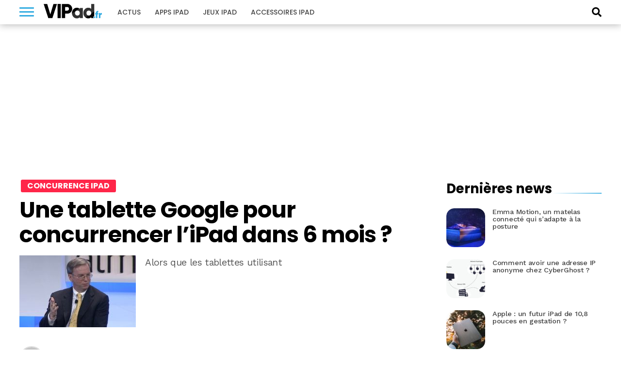

--- FILE ---
content_type: text/html; charset=UTF-8
request_url: https://www.vipad.fr/post/tablette-google-nexus
body_size: 15705
content:
<!DOCTYPE html>
<html lang="fr-FR" prefix="og: https://ogp.me/ns#">
<head>
<link rel='dns-prefetch' href='//choices.consentframework.com'>
<link rel='dns-prefetch' href='//scripts.opti-digital.com'>
<meta charset="UTF-8" >
<meta name="viewport" id="viewport" content="width=device-width, initial-scale=1.0">
<meta http-equiv="Content-Security-Policy" content="upgrade-insecure-requests">
<link rel="apple-touch-icon" sizes="180x180" href="/apple-touch-icon.png">
<link rel="icon" type="image/png" sizes="32x32" href="/favicon-32x32.png">
<link rel="icon" type="image/png" sizes="16x16" href="/favicon-16x16.png">
<link rel="manifest" href="/site.webmanifest">
<link rel="mask-icon" href="/safari-pinned-tab.svg" color="#34ace1">
<meta name="apple-mobile-web-app-title" content="VIPad.fr">
<meta name="application-name" content="VIPad.fr">

<!-- SEO par Rank Math - https://s.rankmath.com/home -->
<title>Une tablette Google pour concurrencer l&#039;iPad dans 6 mois ?</title>
<meta name="description" content="Alors que les tablettes utilisant"/>
<meta name="robots" content="follow, index, max-snippet:-1, max-video-preview:-1, max-image-preview:large"/>
<link rel="canonical" href="https://www.vipad.fr/post/tablette-google-nexus" />
<meta property="og:locale" content="fr_FR" />
<meta property="og:type" content="article" />
<meta property="og:title" content="Une tablette Google pour concurrencer l&#039;iPad dans 6 mois ?" />
<meta property="og:description" content="Alors que les tablettes utilisant" />
<meta property="og:url" content="https://www.vipad.fr/post/tablette-google-nexus" />
<meta property="og:site_name" content="VIPad.fr" />
<meta property="article:publisher" content="https://www.facebook.com/pages/VIPadfr-blog-et-communaute-francophone-iPad/105313919502101" />
<meta property="article:tag" content="android" />
<meta property="article:tag" content="Google" />
<meta property="article:tag" content="Google Nexus Tab" />
<meta property="article:tag" content="tablette Google" />
<meta property="article:section" content="Concurrence iPad" />
<meta property="og:image" content="https://www.vipad.fr/public/V2/img/download-app.png" />
<meta property="og:image:secure_url" content="https://www.vipad.fr/public/V2/img/download-app.png" />
<meta property="og:image:alt" content="Une tablette Google pour concurrencer l&#8217;iPad dans 6 mois&nbsp;?" />
<meta name="twitter:card" content="summary_large_image" />
<meta name="twitter:title" content="Une tablette Google pour concurrencer l&#039;iPad dans 6 mois ?" />
<meta name="twitter:description" content="Alors que les tablettes utilisant" />
<meta name="twitter:site" content="@vipadfr" />
<meta name="twitter:creator" content="@vipadfr" />
<meta name="twitter:image" content="https://www.vipad.fr/public/V2/img/download-app.png" />
<script type="application/ld+json" class="rank-math-schema">{"@context":"https://schema.org","@graph":[{"@type":"Organization","@id":"https://www.vipad.fr/#organization","name":"VIPad","url":"https://www.vipad.fr","logo":{"@type":"ImageObject","@id":"https://www.vipad.fr/#logo","url":"http://www.vipad.fr/app/uploads/2021/08/vipad-amp.png","caption":"VIPad","inLanguage":"fr-FR","width":"241","height":"60"}},{"@type":"WebSite","@id":"https://www.vipad.fr/#website","url":"https://www.vipad.fr","name":"VIPad","publisher":{"@id":"https://www.vipad.fr/#organization"},"inLanguage":"fr-FR"},{"@type":"ImageObject","@id":"/public/V2/img/download-app.png","url":"/public/V2/img/download-app.png","width":"200","height":"200","inLanguage":"fr-FR"},{"@type":"BreadcrumbList","@id":"https://www.vipad.fr/post/tablette-google-nexus#breadcrumb","itemListElement":[{"@type":"ListItem","position":"1","item":{"@id":"https://www.vipad.fr","name":"Accueil"}},{"@type":"ListItem","position":"2","item":{"@id":"https://www.vipad.fr/post/tablette-google-nexus","name":"Une tablette Google pour concurrencer l&#8217;iPad dans 6 mois&nbsp;?"}}]},{"@type":"Person","@id":"https://www.vipad.fr/author/gl26-gandi","name":"Laurent","url":"https://www.vipad.fr/author/gl26-gandi","image":{"@type":"ImageObject","@id":"https://secure.gravatar.com/avatar/9a3c42d4c46d61c23770994fe17fbe16?s=96&amp;d=mm&amp;r=g","url":"https://secure.gravatar.com/avatar/9a3c42d4c46d61c23770994fe17fbe16?s=96&amp;d=mm&amp;r=g","caption":"Laurent","inLanguage":"fr-FR"},"worksFor":{"@id":"https://www.vipad.fr/#organization"}},{"@type":"WebPage","@id":"https://www.vipad.fr/post/tablette-google-nexus#webpage","url":"https://www.vipad.fr/post/tablette-google-nexus","name":"Une tablette Google pour concurrencer l&#039;iPad dans 6 mois ?","datePublished":"2011-12-19T18:53:00+01:00","dateModified":"2011-12-19T18:53:00+01:00","author":{"@id":"https://www.vipad.fr/author/gl26-gandi"},"isPartOf":{"@id":"https://www.vipad.fr/#website"},"primaryImageOfPage":{"@id":"/public/V2/img/download-app.png"},"inLanguage":"fr-FR","breadcrumb":{"@id":"https://www.vipad.fr/post/tablette-google-nexus#breadcrumb"}},{"@type":"NewsArticle","headline":"Une tablette Google pour concurrencer l'iPad dans 6 mois ?","datePublished":"2011-12-19T18:53:00+01:00","dateModified":"2011-12-19T18:53:00+01:00","author":{"@id":"https://www.vipad.fr/author/gl26-gandi"},"publisher":{"@id":"https://www.vipad.fr/#organization"},"description":"Alors que les tablettes utilisant","name":"Une tablette Google pour concurrencer l'iPad dans 6 mois ?","@id":"https://www.vipad.fr/post/tablette-google-nexus#richSnippet","isPartOf":{"@id":"https://www.vipad.fr/post/tablette-google-nexus#webpage"},"image":{"@id":"/public/V2/img/download-app.png"},"inLanguage":"fr-FR","mainEntityOfPage":{"@id":"https://www.vipad.fr/post/tablette-google-nexus#webpage"}}]}</script>
<!-- /Extension Rank Math WordPress SEO -->

<link rel='dns-prefetch' href='//fonts.googleapis.com' />
<link rel='dns-prefetch' href='//s.w.org' />
<link rel="alternate" type="application/rss+xml" title="VIPad.fr &raquo; Flux" href="https://www.vipad.fr/feed" />
<link rel="alternate" type="application/rss+xml" title="VIPad.fr &raquo; Flux des commentaires" href="https://www.vipad.fr/comments/feed" />
<link rel="alternate" type="application/rss+xml" title="VIPad.fr &raquo; Une tablette Google pour concurrencer l&#8217;iPad dans 6 mois&nbsp;? Flux des commentaires" href="https://www.vipad.fr/post/tablette-google-nexus/feed" />
		<script type="text/javascript">
			window._wpemojiSettings = {"baseUrl":"https:\/\/s.w.org\/images\/core\/emoji\/13.1.0\/72x72\/","ext":".png","svgUrl":"https:\/\/s.w.org\/images\/core\/emoji\/13.1.0\/svg\/","svgExt":".svg","source":{"concatemoji":"https:\/\/www.vipad.fr\/wp\/wp-includes\/js\/wp-emoji-release.min.js?ver=5.8.2"}};
			!function(e,a,t){var n,r,o,i=a.createElement("canvas"),p=i.getContext&&i.getContext("2d");function s(e,t){var a=String.fromCharCode;p.clearRect(0,0,i.width,i.height),p.fillText(a.apply(this,e),0,0);e=i.toDataURL();return p.clearRect(0,0,i.width,i.height),p.fillText(a.apply(this,t),0,0),e===i.toDataURL()}function c(e){var t=a.createElement("script");t.src=e,t.defer=t.type="text/javascript",a.getElementsByTagName("head")[0].appendChild(t)}for(o=Array("flag","emoji"),t.supports={everything:!0,everythingExceptFlag:!0},r=0;r<o.length;r++)t.supports[o[r]]=function(e){if(!p||!p.fillText)return!1;switch(p.textBaseline="top",p.font="600 32px Arial",e){case"flag":return s([127987,65039,8205,9895,65039],[127987,65039,8203,9895,65039])?!1:!s([55356,56826,55356,56819],[55356,56826,8203,55356,56819])&&!s([55356,57332,56128,56423,56128,56418,56128,56421,56128,56430,56128,56423,56128,56447],[55356,57332,8203,56128,56423,8203,56128,56418,8203,56128,56421,8203,56128,56430,8203,56128,56423,8203,56128,56447]);case"emoji":return!s([10084,65039,8205,55357,56613],[10084,65039,8203,55357,56613])}return!1}(o[r]),t.supports.everything=t.supports.everything&&t.supports[o[r]],"flag"!==o[r]&&(t.supports.everythingExceptFlag=t.supports.everythingExceptFlag&&t.supports[o[r]]);t.supports.everythingExceptFlag=t.supports.everythingExceptFlag&&!t.supports.flag,t.DOMReady=!1,t.readyCallback=function(){t.DOMReady=!0},t.supports.everything||(n=function(){t.readyCallback()},a.addEventListener?(a.addEventListener("DOMContentLoaded",n,!1),e.addEventListener("load",n,!1)):(e.attachEvent("onload",n),a.attachEvent("onreadystatechange",function(){"complete"===a.readyState&&t.readyCallback()})),(n=t.source||{}).concatemoji?c(n.concatemoji):n.wpemoji&&n.twemoji&&(c(n.twemoji),c(n.wpemoji)))}(window,document,window._wpemojiSettings);
		</script>
		<style type="text/css">
img.wp-smiley,
img.emoji {
	display: inline !important;
	border: none !important;
	box-shadow: none !important;
	height: 1em !important;
	width: 1em !important;
	margin: 0 .07em !important;
	vertical-align: -0.1em !important;
	background: none !important;
	padding: 0 !important;
}
</style>
	<link rel='stylesheet' id='wp-block-library-css'  href='https://www.vipad.fr/wp/wp-includes/css/dist/block-library/style.min.css?ver=5.8.2' type='text/css' media='all' />
<link rel='stylesheet' id='wp-comp-css-css'  href='https://www.vipad.fr/app/plugins/keleops-shopbot/css/all.min.css?ver=1.6.14' type='text/css' media='all' />
<link rel='stylesheet' id='ez-toc-css'  href='https://www.vipad.fr/app/plugins/keleops-toc/assets/css/screen.min.css?ver=2.0.21' type='text/css' media='all' />
<style id='ez-toc-inline-css' type='text/css'>
div#ez-toc-container p.ez-toc-title {font-size: 120%;}div#ez-toc-container p.ez-toc-title {font-weight: 500;}div#ez-toc-container ul li {font-size: 95%;}
</style>
<link rel='stylesheet' id='lightcase_css-css'  href='https://www.vipad.fr/app/plugins/lightcase/css/lightcase.min.css?ver=1.0.2' type='text/css' media='screen' />
<link rel='stylesheet' id='mvp-custom-style-css'  href='https://www.vipad.fr/app/themes/keleops/style.css?ver=5.8.2' type='text/css' media='all' />
<style id='mvp-custom-style-inline-css' type='text/css'>

.ads-wrapper,.od-wrapper{text-align:center;width:100%}#mvp-content-main p,.mvp-post-add-main p{letter-spacing:-.04rem;line-height:1.55;font-size:1.125rem;font-weight:400}@media screen and (max-width:479px){.mvp-post-soc-wrap{display:none}span.mvp-feat-caption{float:left;text-align:right;width:100%;font-size:.8rem;line-height:1.1;padding:8px 0 10px;margin-top:-20px}}.ads-wrapper{padding-bottom:20px;max-width:100%;overflow:hidden}.od-wrapper{clear:both;margin-bottom:1.25rem}.od-wrapper-both,.od-wrapper-mobile{min-height:280px}@media screen and (min-width:768px){.od-wrapper-both,.od-wrapper-desktop{min-height:280px}.od-wrapper-mobile{min-height:0}}@media screen and (min-width:1024px){.od-billboard{min-height:250px;margin:20px auto}}.od-desktop,.od-mobile{display:grid}.od-desktop>*,.od-mobile>*{margin:auto}@media screen and (max-width:767px){.od-background{background:#eef1f5;position:relative;margin-left:-25px;margin-right:-25px;padding:34px 25px 20px}.od-background::before{content:"La suite apr\E8s cette publicit\E9";position:absolute;left:0;top:0;width:100%;line-height:34px;text-align:center;text-transform:uppercase;font-family:"Helvetica Neue",Helvetica,Arial,sans-serif;font-size:10px;color:#777}}


#mvp-wallpaper {
	background: url() no-repeat 50% 0;
	}

#mvp-foot-copy a {
	color: #34ace1;
	}

#mvp-content-main p a,
.mvp-post-add-main p a {
	box-shadow: inset 0 -4px 0 #34ace1;
	}

#mvp-content-main p a:hover,
.mvp-post-add-main p a:hover {
	background: #34ace1;
	}

a,
a:visited,
.post-info-name a,
.woocommerce .woocommerce-breadcrumb a {
	color: #34ace1;
	}

#mvp-side-wrap a:hover {
	color: #34ace1;
	}

.mvp-fly-top:hover,
.mvp-vid-box-wrap,
ul.mvp-soc-mob-list li.mvp-soc-mob-com {
	background: #34ace1;
	}

nav.mvp-fly-nav-menu ul li.menu-item-has-children:after,
.mvp-feat1-left-wrap span.mvp-cd-cat,
.mvp-widget-feat1-top-story span.mvp-cd-cat,
.mvp-widget-feat2-left-cont span.mvp-cd-cat,
.mvp-widget-dark-feat span.mvp-cd-cat,
.mvp-widget-dark-sub span.mvp-cd-cat,
.mvp-vid-wide-text span.mvp-cd-cat,
.mvp-feat2-top-text span.mvp-cd-cat,
.mvp-feat3-main-story span.mvp-cd-cat,
.mvp-feat3-sub-text span.mvp-cd-cat,
.mvp-feat4-main-text span.mvp-cd-cat,
.woocommerce-message:before,
.woocommerce-info:before,
.woocommerce-message:before {
	color: #34ace1;
	}

#searchform input,
.mvp-authors-name {
	border-bottom: 1px solid #34ace1;
	}

.mvp-fly-top:hover {
	border-top: 1px solid #34ace1;
	border-left: 1px solid #34ace1;
	border-bottom: 1px solid #34ace1;
	}

.woocommerce .widget_price_filter .ui-slider .ui-slider-handle,
.woocommerce #respond input#submit.alt,
.woocommerce a.button.alt,
.woocommerce button.button.alt,
.woocommerce input.button.alt,
.woocommerce #respond input#submit.alt:hover,
.woocommerce a.button.alt:hover,
.woocommerce button.button.alt:hover,
.woocommerce input.button.alt:hover {
	background-color: #34ace1;
	}

.woocommerce-error,
.woocommerce-info,
.woocommerce-message {
	border-top-color: #34ace1;
	}

ul.mvp-feat1-list-buts li.active span.mvp-feat1-list-but,
span.mvp-widget-home-title,
span.mvp-post-cat,
span.mvp-feat1-pop-head {
	background: #fbd848;
	}

.woocommerce span.onsale {
	background-color: #fbd848;
	}

.mvp-widget-feat2-side-more-but,
.woocommerce .star-rating span:before,
span.mvp-prev-next-label,
.mvp-cat-date-wrap .sticky {
	color: #fbd848 !important;
	}

#mvp-main-nav-top,
#mvp-fly-wrap,
.mvp-soc-mob-right,
#mvp-main-nav-small-cont {
	background: #34ace1;
	}

#mvp-main-nav-small .mvp-fly-but-wrap span,
#mvp-main-nav-small .mvp-search-but-wrap span,
.mvp-nav-top-left .mvp-fly-but-wrap span,
#mvp-fly-wrap .mvp-fly-but-wrap span {
	background: #000000;
	}

.mvp-nav-top-right .mvp-nav-search-but,
span.mvp-fly-soc-head,
.mvp-soc-mob-right i,
#mvp-main-nav-small span.mvp-nav-search-but,
#mvp-main-nav-small .mvp-nav-menu ul li a  {
	color: #000000;
	}

#mvp-main-nav-small .mvp-nav-menu ul li.menu-item-has-children a:after {
	border-color: #000000 transparent transparent transparent;
	}

#mvp-nav-top-wrap span.mvp-nav-search-but:hover,
#mvp-main-nav-small span.mvp-nav-search-but:hover {
	color: #555555;
	}

#mvp-nav-top-wrap .mvp-fly-but-wrap:hover span,
#mvp-main-nav-small .mvp-fly-but-wrap:hover span,
span.mvp-woo-cart-num:hover {
	background: #555555;
	}

#mvp-main-nav-bot-cont {
	background: #ffffff;
	}

#mvp-nav-bot-wrap .mvp-fly-but-wrap span,
#mvp-nav-bot-wrap .mvp-search-but-wrap span {
	background: #ffffff;
	}

#mvp-nav-bot-wrap span.mvp-nav-search-but,
#mvp-nav-bot-wrap .mvp-nav-menu ul li a {
	color: #ffffff;
	}

#mvp-nav-bot-wrap .mvp-nav-menu ul li.menu-item-has-children a:after {
	border-color: #ffffff transparent transparent transparent;
	}

.mvp-nav-menu ul li:hover a {
	border-bottom: 5px solid #34ace1;
	}

#mvp-nav-bot-wrap .mvp-fly-but-wrap:hover span {
	background: #34ace1;
	}

#mvp-nav-bot-wrap span.mvp-nav-search-but:hover {
	color: #34ace1;
	}

body,
.mvp-feat1-feat-text p,
.mvp-feat2-top-text p,
.mvp-feat3-main-text p,
.mvp-feat3-sub-text p,
#searchform input,
.mvp-author-info-text,
span.mvp-post-excerpt,
.mvp-nav-menu ul li ul.sub-menu li a,
nav.mvp-fly-nav-menu ul li a,
.mvp-ad-label,
span.mvp-feat-caption,
.mvp-post-tags a,
.mvp-post-tags a:visited,
span.mvp-author-box-name a,
#mvp-author-box-text p,
.mvp-post-gallery-text p,
ul.mvp-soc-mob-list li span,
#comments,
h3#reply-title,
h2.comments,
#mvp-foot-copy p,
span.mvp-fly-soc-head,
.mvp-post-tags-header,
span.mvp-prev-next-label,
span.mvp-post-add-link-but,
#mvp-comments-button a,
#mvp-comments-button span.mvp-comment-but-text,
.woocommerce ul.product_list_widget span.product-title,
.woocommerce ul.product_list_widget li a,
.woocommerce #reviews #comments ol.commentlist li .comment-text p.meta,
.woocommerce div.product p.price,
.woocommerce div.product p.price ins,
.woocommerce div.product p.price del,
.woocommerce ul.products li.product .price del,
.woocommerce ul.products li.product .price ins,
.woocommerce ul.products li.product .price,
.woocommerce #respond input#submit,
.woocommerce a.button,
.woocommerce button.button,
.woocommerce input.button,
.woocommerce .widget_price_filter .price_slider_amount .button,
.woocommerce span.onsale,
.woocommerce-review-link,
#woo-content p.woocommerce-result-count,
.woocommerce div.product .woocommerce-tabs ul.tabs li a,
a.mvp-inf-more-but,
span.mvp-cont-read-but,
span.mvp-cd-cat,
span.mvp-cd-date,
.mvp-feat4-main-text p,
span.mvp-woo-cart-num,
span.mvp-widget-home-title2,
.wp-caption,
#mvp-content-main p.wp-caption-text,
.gallery-caption,
.mvp-post-add-main p.wp-caption-text,
#bbpress-forums,
#bbpress-forums p,
.protected-post-form input,
#mvp-feat6-text p {
	font-family: 'Work Sans', sans-serif;
	}

.mvp-blog-story-text p,
span.mvp-author-page-desc,
#mvp-404 p,
.mvp-widget-feat1-bot-text p,
.mvp-widget-feat2-left-text p,
.mvp-flex-story-text p,
.mvp-search-text p,
#mvp-content-main p,
.mvp-post-add-main p,
#mvp-content-main ul li,
#mvp-content-main ol li,
.rwp-summary,
.rwp-u-review__comment,
.mvp-feat5-mid-main-text p,
.mvp-feat5-small-main-text p,
#mvp-content-main .wp-block-button__link,
.wp-block-audio figcaption,
.wp-block-video figcaption,
.wp-block-embed figcaption,
.wp-block-verse pre,
pre.wp-block-verse {
	font-family: 'Work Sans', sans-serif;
	}

.mvp-nav-menu ul li a,
#mvp-foot-menu ul li a {
	font-family: 'Poppins', sans-serif;
	}


.mvp-feat1-sub-text h2,
.mvp-feat1-pop-text h2,
.mvp-feat1-list-text h2,
.mvp-widget-feat1-top-text h2,
.mvp-widget-feat1-bot-text h2,
.mvp-widget-dark-feat-text h2,
.mvp-widget-dark-sub-text h2,
.mvp-widget-feat2-left-text h2,
.mvp-widget-feat2-right-text h2,
.mvp-blog-story-text h2,
.mvp-flex-story-text h2,
.mvp-vid-wide-more-text p,
.mvp-prev-next-text p,
.mvp-related-text,
.mvp-post-more-text p,
h2.mvp-authors-latest a,
.mvp-feat2-bot-text h2,
.mvp-feat3-sub-text h2,
.mvp-feat3-main-text h2,
.mvp-feat4-main-text h2,
.mvp-feat5-text h2,
.mvp-feat5-mid-main-text h2,
.mvp-feat5-small-main-text h2,
.mvp-feat5-mid-sub-text h2,
#mvp-feat6-text h2,
.alp-related-posts-wrapper .alp-related-post .post-title {
	font-family: 'Poppins', sans-serif;
	}

.mvp-feat2-top-text h2,
.mvp-feat1-feat-text h2,
h1.mvp-post-title,
h1.mvp-post-title-wide,
.mvp-drop-nav-title h4,
#mvp-content-main blockquote p,
.mvp-post-add-main blockquote p,
#mvp-content-main p.has-large-font-size,
#mvp-404 h1,
#woo-content h1.page-title,
.woocommerce div.product .product_title,
.woocommerce ul.products li.product h3,
.alp-related-posts .current .post-title {
	font-family: 'Poppins', sans-serif;
	}

span.mvp-feat1-pop-head,
.mvp-feat1-pop-text:before,
span.mvp-feat1-list-but,
span.mvp-widget-home-title,
.mvp-widget-feat2-side-more,
span.mvp-post-cat,
span.mvp-page-head,
h1.mvp-author-top-head,
.mvp-authors-name,
#mvp-content-main h1,
#mvp-content-main h2,
#mvp-content-main h3,
#mvp-content-main h4,
#mvp-content-main h5,
#mvp-content-main h6,
.woocommerce .related h2,
.woocommerce div.product .woocommerce-tabs .panel h2,
.woocommerce div.product .product_title,
.mvp-feat5-side-list .mvp-feat1-list-img:after {
	font-family: 'Poppins', sans-serif;
	}

	

	#mvp-main-body-wrap {
		padding-top: 20px;
		}
	#mvp-feat2-wrap,
	#mvp-feat4-wrap,
	#mvp-post-feat-img-wide,
	#mvp-vid-wide-wrap {
		margin-top: -20px;
		}
	@media screen and (max-width: 479px) {
		#mvp-main-body-wrap {
			padding-top: 15px;
			}
		#mvp-feat2-wrap,
		#mvp-feat4-wrap,
		#mvp-post-feat-img-wide,
		#mvp-vid-wide-wrap {
			margin-top: -15px;
			}
		}
		

	#mvp-leader-wrap {
		position: relative;
		}
	#mvp-site-main {
		margin-top: 0;
		}
	#mvp-leader-wrap {
		top: 0 !important;
		}
		

	.alp-advert {
		display: none;
	}
	.alp-related-posts-wrapper .alp-related-posts .current {
		margin: 0 0 10px;
	}
		
</style>
<link rel='stylesheet' id='font-awesome-css'  href='https://www.vipad.fr/app/themes/keleops-child/css/font-awesome.min.css?ver=1.0.6' type='text/css' media='all' />
<link rel='stylesheet' id='mvp-media-queries-css'  href='https://www.vipad.fr/app/themes/keleops-child/css/media-queries.css?ver=1.0.0' type='text/css' media='all' />
<link rel='stylesheet' id='mvp-custom-child-style-css'  href='https://www.vipad.fr/app/themes/keleops-child/style.css?ver=1.1.59' type='text/css' media='all' />
<link rel='stylesheet' id='keleops-custom-css'  href='https://www.vipad.fr/app/themes/keleops-child/css/themes/iphon.css?ver=1.1.59' type='text/css' media='all' />
<link rel='stylesheet' id='mvp-reset-css'  href='https://www.vipad.fr/app/themes/keleops/css/reset.css?ver=5.8.2' type='text/css' media='all' />
<link crossorigin="anonymous" rel='stylesheet' id='mvp-fonts-css'  href='https://fonts.googleapis.com/css?family=Poppins:300,400,500,600,700,900|Work%20Sans:300,400,500,600,700,900&#038;display=fallback' type='text/css' media='all' />
<link rel='stylesheet' id='tablepress-default-css'  href='https://www.vipad.fr/app/plugins/tablepress/css/default.min.css?ver=1.14' type='text/css' media='all' />
<script type='text/javascript' src='https://www.vipad.fr/wp/wp-includes/js/jquery/jquery.min.js?ver=3.6.0' id='jquery-core-js'></script>
<script type='text/javascript' src='https://www.vipad.fr/wp/wp-includes/js/jquery/jquery-migrate.min.js?ver=3.3.2' id='jquery-migrate-js'></script>
<script type='text/javascript' src='https://www.vipad.fr/app/plugins/lightcase/js/lightcase.min.js?ver=1.0.14' id='lightcase_js-js'></script>
<script type='text/javascript' src='https://www.vipad.fr/app/plugins/lightcase/js/jquery.events.touch.js?ver=1.0' id='lightcase_js_touch-js'></script>
<script type='text/javascript' src='https://www.vipad.fr/app/themes/keleops-child/js/wonderpush.min.js?ver=1.0.0' id='kel-wonderpush-js'></script>
<link rel="EditURI" type="application/rsd+xml" title="RSD" href="https://www.vipad.fr/wp/xmlrpc.php?rsd" />
<link rel="wlwmanifest" type="application/wlwmanifest+xml" href="https://www.vipad.fr/wp/wp-includes/wlwmanifest.xml" /> 
<meta name="generator" content="WordPress" />
<link rel='shortlink' href='https://www.vipad.fr/?p=1938' />
<link rel="alternate" type="application/json+oembed" href="https://www.vipad.fr/wp-json/oembed/1.0/embed?url=https%3A%2F%2Fwww.vipad.fr%2Fpost%2Ftablette-google-nexus" />
<link rel="alternate" type="text/xml+oembed" href="https://www.vipad.fr/wp-json/oembed/1.0/embed?url=https%3A%2F%2Fwww.vipad.fr%2Fpost%2Ftablette-google-nexus&#038;format=xml" />
<link rel="amphtml" href="https://www.vipad.fr/post/tablette-google-nexus/amp"><link rel="alternate" type="application/rss+xml" href="https://www.vipad.fr/feed" />
<meta property="mrf:tags" content="contentType:Post" />
<meta property="mrf:authors" content="Laurent" />

<script src="https://cache.consentframework.com/js/pa/21756/c/Wp7F2/stub" charset="utf-8"></script>
<script src="https://cache.consentframework.com/js/pa/21756/c/Wp7F2/cmp" charset="utf-8" async></script>
<script type="text/javascript" data-cmp-src="https://pagead2.googlesyndication.com/pagead/js/adsbygoogle.js" data-ad-client="ca-pub-4830067276561639" data-cmp-vendor="755" data-cmp-purposes="1,3,4" data-cmp-purposes-li="2,7,9,10" async></script>
<script type="text/javascript">
window['gtag_enable_tcf_support'] = true;
(function(w,d,s,l,i){w[l]=w[l]||[];w[l].push({'gtm.start':
    new Date().getTime(),event:'gtm.js'});var f=d.getElementsByTagName(s)[0],
    j=d.createElement(s),dl=l!='dataLayer'?'&l='+l:'';j.async=true;j.src=
    'https://www.googletagmanager.com/gtm.js?id='+i+dl+'';f.parentNode.insertBefore(j,f);
})(window,document,'script','dataLayer','GTM-X9PX');
</script>
<script>var optidigitalQueue = optidigitalQueue || {}; optidigitalQueue.cmd = optidigitalQueue.cmd || [];</script>
<script type='text/javascript' id='optidigital-ad-init' async config='{"adUnit":"/21883197849/vipad.fr/others","pageTargeting":{"nop":"0","nos":"0","categorie":["concurrent-ipad"],"tags":["android","google","google-nexus-tab","tablette-google"],"environment":"prod"}}' data-src='//scripts.opti-digital.com/tags/?site=vipad'></script>
<script>!function(){function e(){document.removeEventListener("mousemove",e),document.removeEventListener("scroll",e),document.removeEventListener("keydown",e),document.querySelectorAll("#optidigital-ad-init").forEach(function(e){newScript=e.cloneNode(!0),e.remove(),newScript.setAttribute("src",newScript.dataset.src),newScript.removeAttribute("data-src"),document.querySelector("head").appendChild(newScript)})}document.addEventListener("mousemove",e),document.addEventListener("scroll",e),document.addEventListener("keydown",e),(window.matchMedia("(max-width: 1023px)").matches||window.screen&&window.screen.width<1024)&&e()}();</script>
<script type="text/javascript">window.postData = {"categories":["concurrent-ipad"],"tags":["android","google","google-nexus-tab","tablette-google"]};</script><link rel="icon" href="https://www.vipad.fr/app/uploads/2018/09/cropped-favicon-vipad-32x32.png" sizes="32x32" />
<link rel="icon" href="https://www.vipad.fr/app/uploads/2018/09/cropped-favicon-vipad-192x192.png" sizes="192x192" />
<link rel="apple-touch-icon" href="https://www.vipad.fr/app/uploads/2018/09/cropped-favicon-vipad-180x180.png" />
<meta name="msapplication-TileImage" content="https://www.vipad.fr/app/uploads/2018/09/cropped-favicon-vipad-270x270.png" />
<script>!(function(o,u,s){function f(t,n,e){k?S(t,n):((e=e===s?f.lazy:e)?N:C).push(t,Math.max(e?350:0,n))}function i(t){j.head.appendChild(t)}function a(t,n){t.forEach(function(t){n(t)})}function r(n,t,e,c){a(t.split(" "),function(t){(c||o)[n+"EventListener"](t,e||p)})}function l(t,n,e,c){return(c=n?j.getElementById(n):s)||(c=j.createElement(t),n&&(c.id=n)),e&&r(g,b,e,c),c}function d(t,n){a(q.call(t.attributes),function(t){n(t.name,t.value)})}function h(t,n){return q.call((n||j).querySelectorAll(t))}function m(c,t){a(h("source,img",c),m),d(c,function(t,n,e){(e=/^data-(.+)/.exec(t))&&c[x](e[1],n)}),t&&(c.className+=" "+t),c[b]&&c[b]()}function t(t,n,e){f(function(n){a(n=h(t||"script[type=deferjs]"),function(t,e){t.src&&(e=l(v),d(t,function(t,n){t!=A&&e[x]("src"==t?"href":t,n)}),e.rel="preload",e.as=y,i(e))}),(function c(t,e){(t=n[E]())&&(e=l(y),d(t,function(t,n){t!=A&&e[x](t,n)}),e.text=t.text,t.parentNode.replaceChild(e,t),e.src&&!e.getAttribute("async")?r(g,b+" error",c,e):c())})()},n,e)}function p(t,n){for(n=k?(r(e,c),N):(r(e,w),k=f,N[0]&&r(g,c),C);n[0];)S(n[E](),n[E]())}var v="link",y="script",b="load",n="pageshow",g="add",e="remove",c="touchstart mousemove mousedown keydown wheel",w="on"+n in o?n:b,x="setAttribute",E="shift",A="type",I=o.IntersectionObserver,j=o.document||o,k=/p/.test(j.readyState),C=[],N=[],S=o.setTimeout,q=C.slice;f.all=t,f.dom=function(t,n,o,i,r){f(function(e){function c(t){i&&!1===i(t)||m(t,o)}e=I?new I(function(t){a(t,function(t,n){t.isIntersecting&&(e.unobserve(n=t.target),c(n))})},r):s,a(h(t||"[data-src]"),function(t){t[u]||(t[u]=f,e?e.observe(t):c(t))})},n,!1)},f.css=function(n,e,t,c,o){f(function(t){(t=l(v,e,c)).rel="stylesheet",t.href=n,i(t)},t,o)},f.js=function(n,e,t,c,o){f(function(t){(t=l(y,e,c)).src=n,i(t)},t,o)},f.reveal=m,o[u]=f,k||r(g,w),t()})(this,"Defer");
Defer.all('script[type="deferred"]', 0);</script>
<script>var $ = jQuery;</script>
</head>
<body class="post-template-default single single-post postid-1938 single-format-standard">
	<div id="optidigital-adslot-OutOfPage" style="display:none;" class="OutOfPage"></div>	<div id="mvp-fly-wrap">
	<div id="mvp-fly-menu-top" class="left relative">
		<div class="mvp-fly-top-out left relative">
			<div class="mvp-fly-top-in">
				<div id="mvp-fly-logo" class="left relative">
						<a href="https://www.vipad.fr/"><img src="https://www.vipad.fr/app/themes/keleops-child/images/vipad-white.svg" width="120" height="30" alt="VIPad.fr" data-rjs="2" /></a>
				</div><!--mvp-fly-logo-->
			</div><!--mvp-fly-top-in-->
			<div class="mvp-fly-but-wrap mvp-fly-but-menu mvp-fly-but-click">
				<span></span>
				<span></span>
				<span></span>
				<span></span>
			</div><!--mvp-fly-but-wrap-->
		</div><!--mvp-fly-top-out-->
	</div><!--mvp-fly-menu-top-->
	<div id="mvp-fly-menu-wrap">
		<nav class="mvp-fly-nav-menu left relative">
			<div class="menu-main-menu-container"><ul id="menu-main-menu" class="menu"><li id="menu-item-11167" class="menu-item menu-item-type-custom menu-item-object-custom menu-item-11167"><a href="https://www.iphon.fr/post/category/ipad">Actus</a></li>
<li id="menu-item-11170" class="menu-item menu-item-type-taxonomy menu-item-object-category menu-item-11170"><a href="https://www.vipad.fr/category/applications-ipad-application-ipad">Apps iPad</a></li>
<li id="menu-item-11168" class="menu-item menu-item-type-taxonomy menu-item-object-category menu-item-11168"><a href="https://www.vipad.fr/category/jeux-ipad-jeu-ipad">Jeux iPad</a></li>
<li id="menu-item-11169" class="menu-item menu-item-type-taxonomy menu-item-object-category menu-item-11169"><a href="https://www.vipad.fr/category/accessoires-ipad-accessoire-ipad">Accessoires iPad</a></li>
</ul></div>            <div class="menu-fly-menu-container"><ul id="menu-fly-menu" class="menu"><li id="menu-item-11186" class="menu-item menu-item-type-taxonomy menu-item-object-category menu-item-11186"><a href="https://www.vipad.fr/category/achat-ipad-acheter-ipad-moins-cher">Achat iPad</a></li>
<li id="menu-item-11187" class="menu-item menu-item-type-taxonomy menu-item-object-category menu-item-11187"><a href="https://www.vipad.fr/category/avis-test-applis-ipad-enfants-apps">Applis iPad pour enfants</a></li>
<li id="menu-item-11189" class="menu-item menu-item-type-taxonomy menu-item-object-category menu-item-11189"><a href="https://www.vipad.fr/category/ipad-breve-actualite-info-ipad">Brèves iPad</a></li>
<li id="menu-item-11190" class="menu-item menu-item-type-taxonomy menu-item-object-category current-post-ancestor current-menu-parent current-post-parent menu-item-11190"><a href="https://www.vipad.fr/category/concurrent-ipad">Concurrence iPad</a></li>
<li id="menu-item-11191" class="menu-item menu-item-type-taxonomy menu-item-object-category menu-item-11191"><a href="https://www.vipad.fr/category/developpement-ipad">Développement ipad</a></li>
<li id="menu-item-11192" class="menu-item menu-item-type-taxonomy menu-item-object-category menu-item-11192"><a href="https://www.vipad.fr/category/ebooks-ebook-ibook-ipad-lecture-sur-ipad">eBook iPad &#8211; lecture sur iPad</a></li>
<li id="menu-item-11193" class="menu-item menu-item-type-taxonomy menu-item-object-category menu-item-11193"><a href="https://www.vipad.fr/category/humour-ipad-blagues-ipad">Humour iPad</a></li>
<li id="menu-item-11195" class="menu-item menu-item-type-taxonomy menu-item-object-category menu-item-11195"><a href="https://www.vipad.fr/category/ipad-5">iPad Air</a></li>
<li id="menu-item-11196" class="menu-item menu-item-type-taxonomy menu-item-object-category menu-item-11196"><a href="https://www.vipad.fr/category/ipad-mini">iPad Mini</a></li>
<li id="menu-item-11197" class="menu-item menu-item-type-taxonomy menu-item-object-category menu-item-11197"><a href="https://www.vipad.fr/category/ipad-pro">iPad Pro</a></li>
<li id="menu-item-11198" class="menu-item menu-item-type-taxonomy menu-item-object-category menu-item-11198"><a href="https://www.vipad.fr/category/ipad-3">iPad rétina</a></li>
<li id="menu-item-11201" class="menu-item menu-item-type-taxonomy menu-item-object-category menu-item-11201"><a href="https://www.vipad.fr/category/rumeurs-ipad">Rumeurs iPad</a></li>
<li id="menu-item-11202" class="menu-item menu-item-type-taxonomy menu-item-object-category menu-item-11202"><a href="https://www.vipad.fr/category/sondages-ipad">Sondages iPad</a></li>
<li id="menu-item-11203" class="menu-item menu-item-type-taxonomy menu-item-object-category menu-item-11203"><a href="https://www.vipad.fr/category/test-accessoires-ipad">Test accessoires iPad</a></li>
<li id="menu-item-11204" class="menu-item menu-item-type-taxonomy menu-item-object-category menu-item-11204"><a href="https://www.vipad.fr/category/test-jeux-ipad">Test jeux iPad</a></li>
<li id="menu-item-11205" class="menu-item menu-item-type-taxonomy menu-item-object-category menu-item-11205"><a href="https://www.vipad.fr/category/trucs-et-astuces-ipad">Trucs et astuces iPad</a></li>
<li id="menu-item-11206" class="menu-item menu-item-type-taxonomy menu-item-object-category menu-item-11206"><a href="https://www.vipad.fr/category/videos-ipad">Vidéos iPad</a></li>
</ul></div>            <div class="menu-fly-menu-container"><ul id="menu-fly-menu-1" class="menu"><li class="menu-item menu-item-type-taxonomy menu-item-object-category menu-item-11186"><a href="https://www.vipad.fr/category/achat-ipad-acheter-ipad-moins-cher">Achat iPad</a></li>
<li class="menu-item menu-item-type-taxonomy menu-item-object-category menu-item-11187"><a href="https://www.vipad.fr/category/avis-test-applis-ipad-enfants-apps">Applis iPad pour enfants</a></li>
<li class="menu-item menu-item-type-taxonomy menu-item-object-category menu-item-11189"><a href="https://www.vipad.fr/category/ipad-breve-actualite-info-ipad">Brèves iPad</a></li>
<li class="menu-item menu-item-type-taxonomy menu-item-object-category current-post-ancestor current-menu-parent current-post-parent menu-item-11190"><a href="https://www.vipad.fr/category/concurrent-ipad">Concurrence iPad</a></li>
<li class="menu-item menu-item-type-taxonomy menu-item-object-category menu-item-11191"><a href="https://www.vipad.fr/category/developpement-ipad">Développement ipad</a></li>
<li class="menu-item menu-item-type-taxonomy menu-item-object-category menu-item-11192"><a href="https://www.vipad.fr/category/ebooks-ebook-ibook-ipad-lecture-sur-ipad">eBook iPad &#8211; lecture sur iPad</a></li>
<li class="menu-item menu-item-type-taxonomy menu-item-object-category menu-item-11193"><a href="https://www.vipad.fr/category/humour-ipad-blagues-ipad">Humour iPad</a></li>
<li class="menu-item menu-item-type-taxonomy menu-item-object-category menu-item-11195"><a href="https://www.vipad.fr/category/ipad-5">iPad Air</a></li>
<li class="menu-item menu-item-type-taxonomy menu-item-object-category menu-item-11196"><a href="https://www.vipad.fr/category/ipad-mini">iPad Mini</a></li>
<li class="menu-item menu-item-type-taxonomy menu-item-object-category menu-item-11197"><a href="https://www.vipad.fr/category/ipad-pro">iPad Pro</a></li>
<li class="menu-item menu-item-type-taxonomy menu-item-object-category menu-item-11198"><a href="https://www.vipad.fr/category/ipad-3">iPad rétina</a></li>
<li class="menu-item menu-item-type-taxonomy menu-item-object-category menu-item-11201"><a href="https://www.vipad.fr/category/rumeurs-ipad">Rumeurs iPad</a></li>
<li class="menu-item menu-item-type-taxonomy menu-item-object-category menu-item-11202"><a href="https://www.vipad.fr/category/sondages-ipad">Sondages iPad</a></li>
<li class="menu-item menu-item-type-taxonomy menu-item-object-category menu-item-11203"><a href="https://www.vipad.fr/category/test-accessoires-ipad">Test accessoires iPad</a></li>
<li class="menu-item menu-item-type-taxonomy menu-item-object-category menu-item-11204"><a href="https://www.vipad.fr/category/test-jeux-ipad">Test jeux iPad</a></li>
<li class="menu-item menu-item-type-taxonomy menu-item-object-category menu-item-11205"><a href="https://www.vipad.fr/category/trucs-et-astuces-ipad">Trucs et astuces iPad</a></li>
<li class="menu-item menu-item-type-taxonomy menu-item-object-category menu-item-11206"><a href="https://www.vipad.fr/category/videos-ipad">Vidéos iPad</a></li>
</ul></div>		</nav>
	</div><!--mvp-fly-menu-wrap-->
	<div id="mvp-fly-soc-wrap">
		<span class="mvp-fly-soc-head">Suivez-nous</span>
        <ul class="mvp-fly-soc-list left relative">
                            <li><a href="https://www.facebook.com/pages/VIPadfr-blog-et-communaute-francophone-iPad/105313919502101" target="_blank" class="fab fa-facebook-f" aria-label="Facebook"></a></li>
                                        <li><a href="https://www.twitter.com/vipadfr" target="_blank" aria-label="X (Twitter)">𝕏</a></li>
                                                                            <li><a href="https://www.youtube.com/user/iphonfr" target="_blank" class="fab fa-youtube" aria-label="Youtube"></a></li>
                                    		</ul>
	</div><!--mvp-fly-soc-wrap-->
</div><!--mvp-fly-wrap-->
	<div id="mvp-site" class="left relative">
		<div id="mvp-search-wrap">
			<div id="mvp-search-box">
				<form method="get" id="searchform" action="https://www.vipad.fr/">
	<input type="text" name="s" id="s" value="Rechercher" aria-label="Recherche" onfocus='if (this.value == "Rechercher") { this.value = ""; }' onblur='if (this.value == "") { this.value = "Rechercher"; }' />
	<input type="hidden" id="searchsubmit" value="Rechercher" />
</form>			</div><!--mvp-search-box-->
			<div class="mvp-search-but-wrap mvp-search-click">
				<span></span>
				<span></span>
			</div><!--mvp-search-but-wrap-->
		</div><!--mvp-search-wrap-->
				<div id="mvp-site-wall" class="left relative">
			                <div id="mvp-leader-wrap" style="display:none"></div>
            			<div id="mvp-site-main" class="left relative">
			<header id="mvp-main-head-wrap" class="left relative no-print">
									<nav id="mvp-main-nav-wrap" class="left relative">
						<div id="mvp-main-nav-small" class="left relative">
							<div id="mvp-main-nav-small-cont" class="left">
								<div class="mvp-main-box">
									<div id="mvp-nav-small-wrap">
										<div class="mvp-nav-small-right-out left">
											<div class="mvp-nav-small-right-in">
												<div class="mvp-nav-small-cont left">
													<div class="mvp-nav-small-left-out right">
														<div id="mvp-nav-small-left" class="left relative">
															<div class="mvp-fly-but-wrap mvp-fly-but-click left relative">
																<span></span>
																<span></span>
																<span></span>
																<span></span>
															</div><!--mvp-fly-but-wrap-->
														</div><!--mvp-nav-small-left-->
														<div class="mvp-nav-small-left-in">
															<div class="mvp-nav-small-mid left">
																<div class="mvp-nav-small-logo left relative">
																																			<a href="https://www.vipad.fr/"><img src="https://www.vipad.fr/app/themes/keleops-child/images/vipad.svg" width="120" class="no-lazy" height="30" alt="VIPad.fr" /></a>
																																																		</div><!--mvp-nav-small-logo-->
																<div class="mvp-nav-small-mid-right left">
																																		<div class="mvp-nav-menu left">
																		<div class="menu-main-menu-container"><ul id="menu-main-menu-1" class="menu"><li class="menu-item menu-item-type-custom menu-item-object-custom menu-item-11167"><a href="https://www.iphon.fr/post/category/ipad">Actus</a></li>
<li class="menu-item menu-item-type-taxonomy menu-item-object-category menu-item-11170"><a href="https://www.vipad.fr/category/applications-ipad-application-ipad">Apps iPad</a></li>
<li class="menu-item menu-item-type-taxonomy menu-item-object-category menu-item-11168"><a href="https://www.vipad.fr/category/jeux-ipad-jeu-ipad">Jeux iPad</a></li>
<li class="menu-item menu-item-type-taxonomy menu-item-object-category menu-item-11169"><a href="https://www.vipad.fr/category/accessoires-ipad-accessoire-ipad">Accessoires iPad</a></li>
</ul></div>																	</div><!--mvp-nav-menu-->
																</div><!--mvp-nav-small-mid-right-->
															</div><!--mvp-nav-small-mid-->
														</div><!--mvp-nav-small-left-in-->
													</div><!--mvp-nav-small-left-out-->
												</div><!--mvp-nav-small-cont-->
											</div><!--mvp-nav-small-right-in-->
											<div id="mvp-nav-small-right" class="right relative">
												<span class="mvp-nav-search-but fa fa-search fa-2 mvp-search-click"></span>
                                                <!-- hide login button
                                                <a href="/wp-login.php"><span class="mvp-nav-search-but fa fa-user fa-2 mvp-login-click"></span></a>
                                                -->
											</div><!--mvp-nav-small-right-->
										</div><!--mvp-nav-small-right-out-->
									</div><!--mvp-nav-small-wrap-->
								</div><!--mvp-main-box-->
							</div><!--mvp-main-nav-small-cont-->
						</div><!--mvp-main-nav-small-->
					</nav><!--mvp-main-nav-wrap-->
							</header><!--mvp-main-head-wrap-->
			<div id="mvp-main-body-wrap" class="left relative">
                <div class="od-billboard"><div id="optidigital-adslot-Billboard_1" style="display:none" class="Billboard_1"></div></div>    <article id="mvp-article-wrap">
                    <div id="mvp-article-cont" class="left relative">
                <div class="mvp-main-box">
                    <div id="mvp-post-main" class="left relative">
        <div class="mvp-post-main-out left relative">
        <div class="mvp-post-main-in">
            <div id="mvp-post-content" class="left relative">
                                    <header id="mvp-post-head" class="left relative">
                                                <p class="mvp-post-cat left relative">
                            <a class="mvp-post-cat-link" href="https://www.vipad.fr/category/concurrent-ipad">
                                <span class="mvp-post-cat left">Concurrence iPad</span>
                            </a>
                        </p>
                                                <h1 class="mvp-post-title left entry-title">Une tablette Google pour concurrencer l&#8217;iPad dans 6 mois&nbsp;?</h1>
                                                    <span class="mvp-post-excerpt left"><p><a href="/public/2011/Q2/eric-schmidt.jpg"><img src="/public/2011/Q2/.eric-schmidt_s.jpg" alt="eric-schmidt.jpg" style="float:left; margin: 0 1em 1em 0;" /></a>Alors que les tablettes utilisant</p>
</span>
                                                                            <div class="mvp-author-info-wrap left relative">
                                <div class="mvp-author-info-thumb left relative">
                                    <img alt='' src='https://secure.gravatar.com/avatar/9a3c42d4c46d61c23770994fe17fbe16?s=46&#038;d=mm&#038;r=g' srcset='https://secure.gravatar.com/avatar/9a3c42d4c46d61c23770994fe17fbe16?s=92&#038;d=mm&#038;r=g 2x' class='avatar avatar-46 photo' height='46' width='46' loading='lazy'/>                                </div><!--mvp-author-info-thumb-->
                                <div class="mvp-author-info-text left relative">
                                    <div class="mvp-author-info-date left relative">
                                        <p>Publié le</p>&nbsp;<span class="mvp-post-date updated"><time class="post-date updated" datetime="2011-12-19">19 décembre 2011 à 18:53</time></span>
                                        <!-- <p>Il y a </p> <span class="mvp-post-date">14 ans,</span>&nbsp;<p>le</p>&nbsp;<span class="mvp-post-date updated"><time class="post-date updated" datetime="2011-12-19">19 décembre 2011</time></span> -->
                                    </div><!--mvp-author-info-date-->
                                    <div class="mvp-author-info-name left relative">
                                        <p>Par</p> <span class="author-name vcard fn author"><a href="https://www.vipad.fr/author/gl26-gandi" title="Articles par Laurent" rel="author">Laurent</a></span>                                     </div><!--mvp-author-info-name-->
                                </div><!--mvp-author-info-text-->
                            </div><!--mvp-author-info-wrap-->
                                            </header>
                                                                                
<div class="od-wrapper od-wrapper-both  od-background my-6">
<div style="display:none" id="optidigital-adslot-Mobile_Bottom" class="Mobile_Bottom od-mobile"></div><div style="display:none" id="optidigital-adslot-Content_Bottom" class="Content_Bottom od-desktop"></div>
</div>
                                                                                                    <div id="mvp-content-wrap" class="left relative">
                    <div class="mvp-post-soc-out right relative">
                                                                                    	<div class="mvp-post-soc-wrap left relative">
		<ul class="mvp-post-soc-list left relative">
			<li class="mvp-post-soc-fb">
				<a href="#" onclick="window.open('https://www.facebook.com/sharer.php?u=https://www.vipad.fr/post/tablette-google-nexus&amp;t=Une+tablette+Google+pour+concurrencer+l%E2%80%99iPad+dans+6+mois%C2%A0%3F', 'facebookShare', 'width=626,height=436'); return false;" title="Partager sur Facebook" data-social="facebook" class="gtm-post-soc-link">
                    <i class="fab fa-facebook-f" aria-hidden="true"></i>
				</a>
			</li>
			<li class="mvp-post-soc-twit">
				<a href="#" onclick="window.open('https://twitter.com/share?text=Une+tablette+Google+pour+concurrencer+l%E2%80%99iPad+dans+6+mois%C2%A0%3F&amp;url=https://www.vipad.fr/post/tablette-google-nexus', 'twitterShare', 'width=626,height=436'); return false;" title="Partager sur Twitter" data-social="twitter" class="gtm-post-soc-link">
                    <span aria-hidden="true">𝕏</span>
				</a>
			</li>
			<li class="mvp-post-soc-lkd">
    	        <a href="#" onclick="window.open('https://www.linkedin.com/shareArticle?mini=true&url=https://www.vipad.fr/post/tablette-google-nexus&amp;title=Une+tablette+Google+pour+concurrencer+l%E2%80%99iPad+dans+6+mois%C2%A0%3F', 'linkedinShare', 'width=744,height=688'); return false;" title="Partager sur Linkedin" data-social="linkedin" class="gtm-post-soc-link">
                    <i class="fab fa-linkedin-in" aria-hidden="true"></i>
				</a>
			</li>			<li class="mvp-post-soc-email">
				<a href="mailto:?subject=Une tablette Google pour concurrencer l&#8217;iPad dans 6 mois&nbsp;?&amp;BODY=J’ai pensé à toi en lisant cet article : https://www.vipad.fr/post/tablette-google-nexus" title="Partager par e-mail" title="Partager par e-mail" data-social="email" class="gtm-post-soc-link">
					<i class="fa fa-envelope" aria-hidden="true"></i>
				</a>
			</li>
					</ul>
	</div><!--mvp-post-soc-wrap-->
	<div id="mvp-soc-mob-wrap">
		<div class="mvp-soc-mob-out left relative">
			<div class="mvp-soc-mob-in">
				<div class="mvp-soc-mob-left left relative">
					<ul class="mvp-soc-mob-list left relative">
						<li class="mvp-soc-mob-fb">
							<a href="#" onclick="window.open('https://www.facebook.com/sharer.php?u=https://www.vipad.fr/post/tablette-google-nexus&amp;t=Une+tablette+Google+pour+concurrencer+l%E2%80%99iPad+dans+6+mois%C2%A0%3F', 'facebookShare', 'width=626,height=436'); return false;" title="Partager sur Facebook">
                                <i class="fab fa-facebook-f" aria-hidden="true"></i><span class="mvp-soc-mob-fb">Partager</span>
							</a>
						</li>
						<li class="mvp-soc-mob-twit">
							<a href="#" onclick="window.open('https://twitter.com/share?text=Une+tablette+Google+pour+concurrencer+l%E2%80%99iPad+dans+6+mois%C2%A0%3F&amp;url=https://www.vipad.fr/post/tablette-google-nexus', 'twitterShare', 'width=626,height=436'); return false;" title="Partager sur Twitter">
                                <span aria-hidden="true">𝕏</span><span class="mvp-soc-mob-fb">Partager</span>
							</a>
						</li>
						<li class="mvp-soc-mob-lkd">
    	                    <a href="#" onclick="window.open('https://www.linkedin.com/shareArticle?mini=true&url=https://www.vipad.fr/post/tablette-google-nexus&amp;title=Une+tablette+Google+pour+concurrencer+l%E2%80%99iPad+dans+6+mois%C2%A0%3F', 'linkedinShare', 'width=744,height=688'); return false;" title="Partager sur Linkedin">
                                <i class="fab fa-linkedin" aria-hidden="true"></i>
	                        </a>
						</li>
						<li class="mvp-soc-mob-pin">
							<a href="#" onclick="window.open('https://pinterest.com/pin/create/button/?url=https://www.vipad.fr/post/tablette-google-nexus&amp;media=&amp;description=Une+tablette+Google+pour+concurrencer+l%E2%80%99iPad+dans+6+mois%C2%A0%3F', 'pinterestShare', 'width=750,height=350'); return false;" title="Partager sur Pinterest">
                                <i class="fab fa-pinterest-p" aria-hidden="true"></i>
							</a>
						</li>
						<li class="mvp-soc-mob-what">
							<a aria-label="WhatsApp" href="whatsapp://send?text=Une tablette Google pour concurrencer l&#8217;iPad dans 6 mois&nbsp;? https://www.vipad.fr/post/tablette-google-nexus"><div class="whatsapp-share">
                                <i class="fab fa-whatsapp" aria-hidden="true"></i>
							</div></a>
						</li>
						<li class="mvp-soc-mob-email">
							<a aria-label="Email" href="mailto:?subject=Une tablette Google pour concurrencer l&#8217;iPad dans 6 mois&nbsp;?&amp;BODY=J’ai pensé à toi en lisant cet article : https://www.vipad.fr/post/tablette-google-nexus">
                                <i class="far fa-envelope" aria-hidden="true"></i>
							</a>
						</li>
											</ul>
				</div><!--mvp-soc-mob-left-->
			</div><!--mvp-soc-mob-in-->
			<div class="mvp-soc-mob-right left relative">
				<i class="fa fa-ellipsis-h" aria-hidden="true"></i>
			</div><!--mvp-soc-mob-right-->
		</div><!--mvp-soc-mob-out-->
	</div><!--mvp-soc-mob-wrap-->
                                                                            <div class="mvp-post-soc-in">
                            <div id="mvp-content-body" class="left relative">
                                <div id="mvp-content-body-top" class="left relative">
                                                                                                            <div id="mvp-content-main" class="left relative">
                                        <p>Android, le système d&#8217;exploitation de Google, sont désormais<br /> nombreuses sur le marché, aucune n&#8217;a vraiment réussi à entamer la<br /> domination d&#8217;Apple avec son iPad. C&#8217;est peut être pour cela que Google<br /> a choisi de prendre les choses en main&nbsp;?<br /> En tout cas, Eric Schmidt, s&#8217;exprimant en Italie aurait indiqué qu&#8217;une<br /> tablette Google serait en préparation pour une sortie dans les six<br /> mois soit avant l&#8217;été : &quot;in the next six months we plan to market<br /> a tablet of the highest quality&quot; :</p>
<div class="ads-wrapper">
    <ins class="adsbygoogle"
        style="display:block"
        data-ad-client="ca-pub-4830067276561639"
        data-ad-slot="2282837896"
        data-ad-format="auto"
        data-full-width-responsive="true"></ins>
    <script>
    (adsbygoogle = window.adsbygoogle || []).push({});
    </script>
</div> <p>La traduction reste encore sujette à (une légère) caution, verra-t-un un<br /> <strong>gros push marketing pour une tablette de qualité d&#8217;un fabricant tiers<br /> ou une véritable tablette Google</strong>&nbsp;? l&#8217;avenir nous le dira, mais le<br /> géant de la recherche a déjà sorti <strong><a href="http://www.google-phone.fr" rel="noopener">ses propres smartphones dans la gamme<br /> Nexus</a></strong> et pourrait faire de même pour amener une véritable<br /> concurrence à Apple.</p> <p>A suivre&nbsp;! On en reparlera bien entendu dans <a href="https://www.vipad.fr/category/Concurrent-iPad">notre rubrique concurrence<br /> iPad</a>.</p> <p><a href="">Source</a></p> <div id="follow"> <h5>Suivre l&#8217;actualité VIPad.fr</h5> <div class="f8"> <ul class="left"> <li><a class="f_s" href="https://www.facebook.com/pages/VIPadfr-blog-et-communaute-francophone-iPad/105313919502101" target="_blank" title="Suivez nous sur facebook" rel="noopener">Devenez fan sur<br /> Facebook</a></li> <li><a class="t_s" href="https://www.twitter.com/vipadfr" target="_blank" title="Suivez nous" rel="noopener">Suivez nous sur Twitter</a></li> <li><a class="r_s" href="http://feeds.feedburner.com/IpadEnFranceAvecVipadfrLeBlogIpad" target="_blank" title="S&#039;abonner au fil RSS" rel="noopener">Abonnez vous au fil RSS</a></li> </ul> <p><a href="http://clk.tradedoubler.com/click?p=23753&amp;a=698168&amp;g=0&amp;td_partnerId=2003&amp;url=http://itunes.apple.com/fr/app/ifon.fr-hd-pour-ipad/id472070049?mt=8" target="_blank" title="Télécharger l&#039;Application iFon.fr" rel="noopener"><img src="/public/V2/img/download-app.png" alt="Télécharger l'Application iFon.fr" class="left" style="" /></a></div> </div> <h2>Vous aimez&nbsp;? Partagez&nbsp;!</h2> <p><iframe loading="lazy" src="https://www.vipad.fr/public/V2/addthis.html" width="350" height="40" scrolling="no" frameborder="0" class="addthis">Browser not compatible with<br /> iframes</iframe></p>                                                                            </div><!--mvp-content-main-->
                                    <div id="mvp-content-bot" class="left">
                                                                                <div class="mvp-post-tags">
                                            <!--<span class="mvp-post-tags-header">&gt;</span>--><span><a href="https://www.vipad.fr/tag/android" rel="tag">android</a><a href="https://www.vipad.fr/tag/google" rel="tag">Google</a><a href="https://www.vipad.fr/tag/google-nexus-tab" rel="tag">Google Nexus Tab</a><a href="https://www.vipad.fr/tag/tablette-google" rel="tag">tablette Google</a></span>
                                                                                    </div><!--mvp-post-tags-->
                                        <div class="posts-nav-link">
                                                                                    </div><!--posts-nav-link-->
                                                                                                                            <div id="mvp-author-box-wrap" class="left relative">
                                                <div class="mvp-author-box-out right relative">
                                                    <div id="mvp-author-box-img" class="left relative">
                                                        <img alt='' src='https://secure.gravatar.com/avatar/9a3c42d4c46d61c23770994fe17fbe16?s=60&#038;d=mm&#038;r=g' srcset='https://secure.gravatar.com/avatar/9a3c42d4c46d61c23770994fe17fbe16?s=120&#038;d=mm&#038;r=g 2x' class='avatar avatar-60 photo' height='60' width='60' loading='lazy'/>                                                    </div><!--mvp-author-box-img-->
                                                    <div class="mvp-author-box-in">
                                                        <div id="mvp-author-box-head" class="left relative">
                                                            <span class="mvp-author-box-name left relative"><a href="https://www.vipad.fr/author/gl26-gandi" title="Articles par Laurent" rel="author">Laurent</a></span>
                                                            <div id="mvp-author-box-soc-wrap" class="left relative">
                                                                                                                                                                                                                                                                                                                                                                                                                                                                                                                            </div><!--mvp-author-box-soc-wrap-->
                                                        </div><!--mvp-author-box-head-->
                                                    </div><!--mvp-author-box-in-->
                                                </div><!--mvp-author-box-out-->
                                                <div id="mvp-author-box-text" class="left relative">
                                                    <p></p>
                                                </div><!--mvp-author-box-text-->
                                            </div><!--mvp-author-box-wrap-->
                                                                            </div><!--mvp-content-bot-->
                                </div><!--mvp-content-body-top-->
                                <div class="mvp-cont-read-wrap">
                                                                                                                <div id="mvp-post-bot-ad" class="left relative">
                                            <span class="mvp-ad-label"></span>
                                                                                        
<div class="od-wrapper od-wrapper-both  od-background my-6">
<div style="display:none" id="optidigital-adslot-Mobile_Bottom" class="Mobile_Bottom od-mobile"></div><div style="display:none" id="optidigital-adslot-Content_Bottom" class="Content_Bottom od-desktop"></div>
</div>
                                        </div><!--mvp-post-bot-ad-->
                                                                                                                <div id="mvp-related-posts" class="left relative">
                                            <p class="mvp-widget-home-title">
                                                <span class="mvp-widget-home-title">Sur le même sujet</span>
                                            </p>
                                                        <ul class="mvp-related-posts-list left related">
                                    <li><a href="https://www.vipad.fr/post/acer-devoile-premiere-tablette-chrome-os-900290" rel="bookmark">
                                                <div class="mvp-related-text left relative">
                            <p>La première tablette utilisant ChromeOS dévoilée par Acer, la veille de la présentation Apple</p>
                        </div><!--mvp-related-text-->
                    </a></li>
                                    <li><a href="https://www.vipad.fr/post/google-assistant-disponible-ipad-899495" rel="bookmark">
                                                <div class="mvp-related-text left relative">
                            <p>L&#8217;appli Assistant de Google mise à jour gagne le support natif de l&#8217;iPad</p>
                        </div><!--mvp-related-text-->
                    </a></li>
                                    <li><a href="https://www.vipad.fr/post/google-calendar-agenda-enfin-sur-ipad-app" rel="bookmark">
                                                <div class="mvp-related-text left relative">
                            <p>L&#8217;appli Google Calendar enfin native sur iPad</p>
                        </div><!--mvp-related-text-->
                    </a></li>
                </ul>                                        </div><!--mvp-related-posts-->
                                                                                                                                                <div id="mvp-post-mobile-widget-wrap">
                                                                            </div><!--mvp-home-widget-wrap-->
                                </div><!--mvp-cont-read-wrap-->
                            </div><!--mvp-content-body-->
                        </div><!--mvp-post-soc-in-->
                    </div><!--mvp-post-soc-out-->
                </div><!--mvp-content-wrap-->
            </div><!--mvp-post-content-->
        </div><!--mvp-post-main-in-->
                    <div id="mvp-side-wrap" class="left relative theiaStickySidebar">
						<section id="mvp_flex_widget-3" class="mvp-side-widget mvp_flex_widget"><div class="mvp-widget-home-head"><p class="mvp-widget-home-title"><span class="mvp-widget-home-title">Dernières news</span></p></div>
		<div class="mvp-widget-flex-wrap left relative">
									<div class="mvp-flex-story-wrap left relative">
																																		<a href="https://www.vipad.fr/post/emma-motion-un-matelas-connecte-qui-sadapte-a-la-posture" rel="bookmark">
																					<div class="mvp-flex-story left relative mvp-flex-row">
																																	<div class="mvp-flex-story-out right relative">
													<div class="mvp-flex-story-img left relative">
														<img width="80" height="80" src="https://www.vipad.fr/app/uploads/2021/03/motionemma-80x80.jpeg" class="mvp-mob-img wp-post-image" alt="" loading="lazy" sizes="80px" srcset="https://www.vipad.fr/app/uploads/2021/03/motionemma-80x80.jpeg 80w, https://www.vipad.fr/app/uploads/2021/03/motionemma-300x300.jpeg 300w" />																											</div><!--mvp-flex-story-img--->
													<div class="mvp-flex-story-in">
														<div class="mvp-flex-story-text left relative">
															<div class="mvp-stand-title">Emma Motion, un matelas connecté qui s&#8217;adapte à la posture</div>
														</div><!--mvp-flex-story-text--->
													</div><!--mvp-flex-story-in-->
												</div><!--mvp-flex-story-out-->
																					</div><!--mvp-flex-story-->
										</a>
																			<a href="https://www.vipad.fr/post/comment-avoir-une-adresse-ip-anonyme-chez-cyberghost" rel="bookmark">
																					<div class="mvp-flex-story left relative mvp-flex-row">
																																	<div class="mvp-flex-story-out right relative">
													<div class="mvp-flex-story-img left relative">
														<img width="80" height="80" src="https://www.vipad.fr/app/uploads/2020/09/cyberghost-adresse-ip-80x80.jpg" class="mvp-mob-img wp-post-image" alt="CyberGhost" loading="lazy" sizes="80px" srcset="https://www.vipad.fr/app/uploads/2020/09/cyberghost-adresse-ip-80x80.jpg 80w, https://www.vipad.fr/app/uploads/2020/09/cyberghost-adresse-ip-300x300.jpg 300w" />																											</div><!--mvp-flex-story-img--->
													<div class="mvp-flex-story-in">
														<div class="mvp-flex-story-text left relative">
															<div class="mvp-stand-title">Comment avoir une adresse IP anonyme chez CyberGhost&nbsp;?</div>
														</div><!--mvp-flex-story-text--->
													</div><!--mvp-flex-story-in-->
												</div><!--mvp-flex-story-out-->
																					</div><!--mvp-flex-story-->
										</a>
																			<a href="https://www.vipad.fr/post/apple-un-futur-ipad-de-108-pouces-en-gestation" rel="bookmark">
																					<div class="mvp-flex-story left relative mvp-flex-row">
																																	<div class="mvp-flex-story-out right relative">
													<div class="mvp-flex-story-img left relative">
														<img width="80" height="80" src="https://www.vipad.fr/app/uploads/2020/08/angus-gray-11NGac5ptQ4-unsplash-80x80.jpg" class="mvp-mob-img wp-post-image" alt="" loading="lazy" sizes="80px" srcset="https://www.vipad.fr/app/uploads/2020/08/angus-gray-11NGac5ptQ4-unsplash-80x80.jpg 80w, https://www.vipad.fr/app/uploads/2020/08/angus-gray-11NGac5ptQ4-unsplash-300x300.jpg 300w" />																											</div><!--mvp-flex-story-img--->
													<div class="mvp-flex-story-in">
														<div class="mvp-flex-story-text left relative">
															<div class="mvp-stand-title">Apple&nbsp;: un futur iPad de 10,8 pouces en gestation&nbsp;?</div>
														</div><!--mvp-flex-story-text--->
													</div><!--mvp-flex-story-in-->
												</div><!--mvp-flex-story-out-->
																					</div><!--mvp-flex-story-->
										</a>
																			<a href="https://www.vipad.fr/post/apple-lance-ios-13-7-et-ipados-13-7-beta-avec-un-petit-bonus" rel="bookmark">
																					<div class="mvp-flex-story left relative mvp-flex-row">
																																	<div class="mvp-flex-story-out right relative">
													<div class="mvp-flex-story-img left relative">
														<img width="80" height="80" src="https://www.vipad.fr/app/uploads/2020/08/szabo-viktor-ZwaWQaVVC-0-unsplash-80x80.jpg" class="mvp-mob-img wp-post-image" alt="" loading="lazy" sizes="80px" srcset="https://www.vipad.fr/app/uploads/2020/08/szabo-viktor-ZwaWQaVVC-0-unsplash-80x80.jpg 80w, https://www.vipad.fr/app/uploads/2020/08/szabo-viktor-ZwaWQaVVC-0-unsplash-300x300.jpg 300w" />																											</div><!--mvp-flex-story-img--->
													<div class="mvp-flex-story-in">
														<div class="mvp-flex-story-text left relative">
															<div class="mvp-stand-title">Apple lance iOS 13.7 et iPadOS 13.7 beta avec un petit bonus</div>
														</div><!--mvp-flex-story-text--->
													</div><!--mvp-flex-story-in-->
												</div><!--mvp-flex-story-out-->
																					</div><!--mvp-flex-story-->
										</a>
																			<a href="https://www.vipad.fr/post/apple-lance-la-mise-a-jour-de-imovie-pour-mac-ipad-et-iphone" rel="bookmark">
																					<div class="mvp-flex-story left relative mvp-flex-row">
																																	<div class="mvp-flex-story-out right relative">
													<div class="mvp-flex-story-img left relative">
														<img width="80" height="80" src="https://www.vipad.fr/app/uploads/2020/08/markus-winkler-cxoR55-bels-unsplash-80x80.jpg" class="mvp-mob-img wp-post-image" alt="" loading="lazy" sizes="80px" srcset="https://www.vipad.fr/app/uploads/2020/08/markus-winkler-cxoR55-bels-unsplash-80x80.jpg 80w, https://www.vipad.fr/app/uploads/2020/08/markus-winkler-cxoR55-bels-unsplash-300x300.jpg 300w" />																											</div><!--mvp-flex-story-img--->
													<div class="mvp-flex-story-in">
														<div class="mvp-flex-story-text left relative">
															<div class="mvp-stand-title">Apple lance la mise à jour de iMovie pour Mac, iPad et iPhone</div>
														</div><!--mvp-flex-story-text--->
													</div><!--mvp-flex-story-in-->
												</div><!--mvp-flex-story-out-->
																					</div><!--mvp-flex-story-->
										</a>
																														</div><!--mvp-flex-story-wrap-->
					</div><!--mvp-widget-flex-wrap-->

		</section><section id="mvp_flex_widget-4" class="mvp-side-widget mvp_flex_widget"><div class="mvp-widget-home-head"><p class="mvp-widget-home-title"><span class="mvp-widget-home-title">Les bons plans</span></p></div>
		<div class="mvp-widget-flex-wrap left relative">
									<div class="mvp-flex-story-wrap left relative">
																																		<a href="https://www.vipad.fr/post/11094" rel="bookmark">
																					<div class="mvp-flex-story left relative mvp-flex-row">
																																	<div class="mvp-flex-story-out right relative">
													<div class="mvp-flex-story-img left relative">
														<img width="80" height="80" src="https://www.vipad.fr/app/uploads/2020/08/vpn-utilisation-80x80.jpg" class="mvp-mob-img wp-post-image" alt="VPN" loading="lazy" sizes="80px" srcset="https://www.vipad.fr/app/uploads/2020/08/vpn-utilisation-80x80.jpg 80w, https://www.vipad.fr/app/uploads/2020/08/vpn-utilisation-300x300.jpg 300w" />																											</div><!--mvp-flex-story-img--->
													<div class="mvp-flex-story-in">
														<div class="mvp-flex-story-text left relative">
															<div class="mvp-stand-title">Pourquoi utiliser un VPN et quels sont ses avantages&nbsp;?</div>
														</div><!--mvp-flex-story-text--->
													</div><!--mvp-flex-story-in-->
												</div><!--mvp-flex-story-out-->
																					</div><!--mvp-flex-story-->
										</a>
																			<a href="https://www.vipad.fr/post/forfait-mobile-la-nouvelle-offre-de-red-by-sfr-vaut-elle-le-coup" rel="bookmark">
																					<div class="mvp-flex-story left relative mvp-flex-row">
																																	<div class="mvp-flex-story-out right relative">
													<div class="mvp-flex-story-img left relative">
														<img width="80" height="80" src="https://www.vipad.fr/app/uploads/2020/07/forfait-red-80x80.jpg" class="mvp-mob-img wp-post-image" alt="Forfait mobile" loading="lazy" sizes="80px" srcset="https://www.vipad.fr/app/uploads/2020/07/forfait-red-80x80.jpg 80w, https://www.vipad.fr/app/uploads/2020/07/forfait-red-300x300.jpg 300w" />																											</div><!--mvp-flex-story-img--->
													<div class="mvp-flex-story-in">
														<div class="mvp-flex-story-text left relative">
															<div class="mvp-stand-title">Forfait mobile&nbsp;: la nouvelle offre de RED by SFR vaut-elle le coup&nbsp;?</div>
														</div><!--mvp-flex-story-text--->
													</div><!--mvp-flex-story-in-->
												</div><!--mvp-flex-story-out-->
																					</div><!--mvp-flex-story-->
										</a>
																			<a href="https://www.vipad.fr/post/bon-plan-le-vpn-surfshark-est-le-seul-serieux-a-moins-de-2e" rel="bookmark">
																					<div class="mvp-flex-story left relative mvp-flex-row">
																																	<div class="mvp-flex-story-out right relative">
													<div class="mvp-flex-story-img left relative">
														<img width="80" height="80" src="https://www.vipad.fr/app/uploads/2020/06/surfshark-80x80.png" class="mvp-mob-img wp-post-image" alt="Surfshark" loading="lazy" sizes="80px" srcset="https://www.vipad.fr/app/uploads/2020/06/surfshark-80x80.png 80w, https://www.vipad.fr/app/uploads/2020/06/surfshark-300x300.png 300w" />																											</div><!--mvp-flex-story-img--->
													<div class="mvp-flex-story-in">
														<div class="mvp-flex-story-text left relative">
															<div class="mvp-stand-title">Bon plan&nbsp;: le VPN Surfshark est le seul (sérieux) à moins de 2€</div>
														</div><!--mvp-flex-story-text--->
													</div><!--mvp-flex-story-in-->
												</div><!--mvp-flex-story-out-->
																					</div><!--mvp-flex-story-->
										</a>
																			<a href="https://www.vipad.fr/post/le-compte-c-zam-va-disparaitre-laissant-120-000-clients-a-labandon" rel="bookmark">
																					<div class="mvp-flex-story left relative mvp-flex-row">
																																	<div class="mvp-flex-story-out right relative">
													<div class="mvp-flex-story-img left relative">
														<img width="80" height="80" src="https://www.vipad.fr/app/uploads/2020/05/czam-80x80.jpg" class="mvp-mob-img wp-post-image" alt="C-zam" loading="lazy" sizes="80px" srcset="https://www.vipad.fr/app/uploads/2020/05/czam-80x80.jpg 80w, https://www.vipad.fr/app/uploads/2020/05/czam-300x300.jpg 300w" />																											</div><!--mvp-flex-story-img--->
													<div class="mvp-flex-story-in">
														<div class="mvp-flex-story-text left relative">
															<div class="mvp-stand-title">Le compte C-Zam va disparaitre, laissant 120 000 clients à l&#8217;abandon</div>
														</div><!--mvp-flex-story-text--->
													</div><!--mvp-flex-story-in-->
												</div><!--mvp-flex-story-out-->
																					</div><!--mvp-flex-story-->
										</a>
																														</div><!--mvp-flex-story-wrap-->
					</div><!--mvp-widget-flex-wrap-->

		</section><section id="mvp_ad_halfpage_widget-3" class="mvp-side-widget mvp_ad_halfpage_widget">		<div class="mvp-widget-ad mvp-widget-ad-halfpage left relative">
			<div id='optidigital-adslot-HalfpageAd_1' style='display:none;' class="HalfpageAd_1 optidigital"></div>		</div><!--mvp-widget-ad-->
		</section>			</div><!--mvp-side-wrap-->            </div><!--mvp-post-main-out-->
</div><!--mvp-post-main-->
<script>
    // show comment box on click on comment button
    jQuery(document).ready(function($) {
        $("div.mvp-com-click").off('click').on('click', function(){
            $(this).next('div').show();
            $(this).hide();
        });
    });

    // send event to GTM
    window.dataLayer = window.dataLayer || [];
    window.dataLayer.push({
        'event': 'Blog Post View',
        'page': '/post/tablette-google-nexus',
        'title': 'Une tablette Google pour concurrencer l&#8217;iPad dans 6 mois&nbsp;?',
        'author': 'Laurent',
        'category': ''
    });

    </script>                </div>
            </div>
            </article><!--mvp-article-wrap-->
                <div style="clear:both">
                <div class="od-billboard"><div id="optidigital-adslot-Billboard_2" style="display:none" class="Billboard_2"></div></div>                </div>
            </div><!--mvp-main-body-wrap-->
            <footer id="mvp-foot-wrap" class="left relative">
                <div id="mvp-foot-top" class="left relative">
                    <div class="mvp-main-box">
                                                <div id="mvp-foot-soc" class="left relative">
                            <ul class="mvp-foot-soc-list left relative">
                                                                    <li><a href="https://www.facebook.com/pages/VIPadfr-blog-et-communaute-francophone-iPad/105313919502101" target="_blank" class="fab fa-facebook-f" aria-label="Facebook"></a></li>
                                                                                                    <li><a href="https://www.twitter.com/vipadfr" target="_blank" aria-label="Twitter">𝕏</a></li>
                                                                                                                                                                                                    <li><a href="https://www.youtube.com/user/iphonfr" target="_blank" class="fab fa-youtube" aria-label="Youtube"></a></li>
                                                                                                                            </ul>
                        </div><!--mvp-foot-soc-->
                        <div id="mvp-foot-menu-wrap" class="left relative">
                            <div id="mvp-foot-menu" class="left relative">
                                                            </div><!--mvp-foot-menu-->
                        </div><!--mvp-foot-menu-wrap-->
                    </div><!--mvp-main-box-->
                </div><!--mvp-foot-top-->
                <div id="mvp-foot-bot" class="left relative">
                    <div class="mvp-main-box">
                        <div id="mvp-foot-copy" class="left relative">
                            <p><a href="javascript:window.Sddan.cmp.displayUI();" style="color:inherit">Paramètres vie privée</a></p>
                            <p>Tous droits réservés Keleops AG <br> <br> Apple, le logo Apple, iPod, iTunes et Mac sont des marques d’Apple Inc., déposées aux États-Unis et dans d’autres pays. iPhone et MacBook Air sont des marques déposées d’Apple Inc. MobileMe est une marque de service d’Apple Inc iPhon.fr et son forum ne sont pas liés à Apple et les marques citées sont la propriété de leurs détenteurs respectifs.</p>
                        </div><!--mvp-foot-copy-->
                    </div><!--mvp-main-box-->
                </div><!--mvp-foot-bot-->
            </footer>
        </div><!--mvp-site-main-->
    </div><!--mvp-site-wall-->
</div><!--mvp-site-->
<div class="mvp-fly-top back-to-top">
    <i class="fa fa-angle-up fa-3"></i>
</div><!--mvp-fly-top-->
<div class="mvp-fly-fade mvp-fly-but-click">
</div><!--mvp-fly-fade-->
<script type='text/javascript' src='https://www.vipad.fr/app/plugins/keleops-shopbot/js/wp-comparator.min.js?ver=1.1.5' id='wp-comp-js-js'></script>
<script type='text/javascript' src='https://www.vipad.fr/app/plugins/keleops-shopbot/js/ion.rangeSlider.min.js?ver=2.3.0' id='ion-rangeslider-js-js'></script>
<script type='text/javascript' src='https://www.vipad.fr/app/plugins/keleops-shopbot/js/multiple-select.min.js?ver=1.3.1' id='multiple-select-js-js'></script>
<script type='text/javascript' src='https://www.vipad.fr/app/plugins/keleops-shopbot/js/plans.min.js?ver=1.1.8' id='wp-comp-plans-js-js'></script>
<script type='text/javascript' src='https://www.vipad.fr/app/themes/keleops/js/scripts.min.js?ver=1.0.3' id='keleops-js'></script>
<script type='text/javascript' src='https://www.vipad.fr/app/themes/keleops/js/retina.min.js?ver=5.8.2' id='retina-js'></script>
<script type='text/javascript' src='https://www.vipad.fr/app/themes/keleops/js/flexslider.js?ver=5.8.2' id='flexslider-js'></script>
<script type='text/javascript' src='https://www.vipad.fr/wp/wp-includes/js/comment-reply.min.js?ver=5.8.2' id='comment-reply-js'></script>
<script type='text/javascript' id='q2w3_fixed_widget-js-extra'>
/* <![CDATA[ */
var q2w3_sidebar_options = [{"sidebar":"mvp-home-sidebar-widget","margin_top":10,"margin_bottom":0,"stop_id":"","screen_max_width":0,"screen_max_height":0,"width_inherit":false,"refresh_interval":1500,"window_load_hook":false,"disable_mo_api":false,"widgets":["mvp_ad_halfpage_widget-2"]},{"sidebar":"mvp-sidebar-widget-post","margin_top":10,"margin_bottom":0,"stop_id":"","screen_max_width":0,"screen_max_height":0,"width_inherit":false,"refresh_interval":1500,"window_load_hook":false,"disable_mo_api":false,"widgets":["mvp_ad_halfpage_widget-3"]}];
/* ]]> */
</script>
<script type='text/javascript' src='https://www.vipad.fr/app/plugins/q2w3-fixed-widget/js/q2w3-fixed-widget.min.js?ver=5.3.0' id='q2w3_fixed_widget-js'></script>
<script type='text/javascript' src='https://www.vipad.fr/wp/wp-includes/js/wp-embed.min.js?ver=5.8.2' id='wp-embed-js'></script>
<script defer src="https://static.cloudflareinsights.com/beacon.min.js/vcd15cbe7772f49c399c6a5babf22c1241717689176015" integrity="sha512-ZpsOmlRQV6y907TI0dKBHq9Md29nnaEIPlkf84rnaERnq6zvWvPUqr2ft8M1aS28oN72PdrCzSjY4U6VaAw1EQ==" data-cf-beacon='{"version":"2024.11.0","token":"2f7cf17cd42f42b180a248af231875fa","r":1,"server_timing":{"name":{"cfCacheStatus":true,"cfEdge":true,"cfExtPri":true,"cfL4":true,"cfOrigin":true,"cfSpeedBrain":true},"location_startswith":null}}' crossorigin="anonymous"></script>
</body>
</html>

--- FILE ---
content_type: text/html; charset=utf-8
request_url: https://www.google.com/recaptcha/api2/aframe
body_size: 268
content:
<!DOCTYPE HTML><html><head><meta http-equiv="content-type" content="text/html; charset=UTF-8"></head><body><script nonce="JGKxpyx7SoL8yyxGevXpGg">/** Anti-fraud and anti-abuse applications only. See google.com/recaptcha */ try{var clients={'sodar':'https://pagead2.googlesyndication.com/pagead/sodar?'};window.addEventListener("message",function(a){try{if(a.source===window.parent){var b=JSON.parse(a.data);var c=clients[b['id']];if(c){var d=document.createElement('img');d.src=c+b['params']+'&rc='+(localStorage.getItem("rc::a")?sessionStorage.getItem("rc::b"):"");window.document.body.appendChild(d);sessionStorage.setItem("rc::e",parseInt(sessionStorage.getItem("rc::e")||0)+1);localStorage.setItem("rc::h",'1768922679664');}}}catch(b){}});window.parent.postMessage("_grecaptcha_ready", "*");}catch(b){}</script></body></html>

--- FILE ---
content_type: image/svg+xml
request_url: https://www.vipad.fr/app/themes/keleops-child/images/vipad-white.svg
body_size: 485
content:
<svg xmlns="http://www.w3.org/2000/svg" viewBox="0 0 353.43 87.6"><defs><style>.cls-1{isolation:isolate;}.cls-2{fill:#fff;}.cls-3{opacity:0;}.cls-4{mix-blend-mode:lighten;}</style></defs><g class="cls-1"><g id="Calque_1"><path class="cls-2" d="M0,0H21.47l19,63.19L59.51,0H81L53,85.89H28Z" transform="translate(0 0)"/><path class="cls-2" d="M104,0V85.89H84.34V0Z" transform="translate(0 0)"/><path class="cls-2" d="M173.27,29.45c0,16.32-13.13,29.44-30.06,29.44H130.33v27H110.69V0h32.52C160.14,0,173.27,13.13,173.27,29.45Zm-19.63,0c0-6.26-4.42-11-10.43-11H130.33V40.49h12.88C149.22,40.49,153.64,35.7,153.64,29.45Z" transform="translate(0 0)"/><path class="cls-2" d="M237.73,24.54V85.89h-18.4V80.12c-4.05,4.66-10.06,7.48-18.28,7.48-16.08,0-29.33-14.1-29.33-32.39S185,22.82,201.05,22.82c8.22,0,14.23,2.82,18.28,7.49V24.54Zm-18.4,30.67c0-9.2-6.13-15-14.6-15s-14.6,5.77-14.6,15,6.13,15,14.6,15S219.33,64.42,219.33,55.21Z" transform="translate(0 0)"/><path class="cls-2" d="M326,55h5.69v8.81H326V85.6h-9.17V63.82h-4.1V55h4.1c0-8.56,4.71-13.7,14.86-13.09v8.81C328.29,50.42,326,51.46,326,55Z" transform="translate(0 0)"/><path class="cls-2" d="M353.43,54.4V64.8c-3.79-.61-9.18.92-9.18,7V85.6h-9.17V55h9.17v5.44C345.48,56.36,349.58,54.4,353.43,54.4Z" transform="translate(0 0)"/><path class="cls-2" d="M301.81,80.64a5.81,5.81,0,1,1,5.81,5.81A5.85,5.85,0,0,1,301.81,80.64Z" transform="translate(0 0)"/><g class="cls-3"><g class="cls-4"><path class="cls-2" d="M215.92,27.17a20.34,20.34,0,0,1,3.41,3.14V24.54h18.4V85.89h-18.4V80.12c-4.05,4.66-10.06,7.48-18.28,7.48-15.3,0-28-12.78-29.24-29.77m47.52-2.62c0-9.2-6.13-15-14.6-15s-14.6,5.77-14.6,15,6.13,15,14.6,15S219.33,64.42,219.33,55.21Z" transform="translate(0 0)"/></g></g><g class="cls-3"><g class="cls-4"><path class="cls-2" d="M254.16,82.19c-7.82-5.74-13-15.54-13-27,0-18.28,13.25-32.39,29.33-32.39,8.22,0,14.23,2.82,18.28,7.49V0h18.4V45.49M288.5,58.42a18.45,18.45,0,0,0,.27-3.21c0-9.2-6.14-15-14.6-15s-14.6,5.77-14.6,15c0,8.3,5,13.81,12.17,14.81" transform="translate(0 0)"/></g></g><path class="cls-2" d="M303.3,85.89a6.8,6.8,0,0,1,3.87-12V0h-18.4V30.31c-4-4.67-10.06-7.49-18.28-7.49-16.08,0-29.33,14.11-29.33,32.39S254.41,87.6,270.49,87.6c8.22,0,14.23-2.82,18.28-7.48v5.77ZM274.17,70.18c-8.47,0-14.6-5.76-14.6-15s6.13-15,14.6-15,14.6,5.77,14.6,15S282.63,70.18,274.17,70.18Z" transform="translate(0 0)"/></g></g></svg>

--- FILE ---
content_type: application/javascript
request_url: https://www.vipad.fr/app/plugins/lightcase/js/lightcase.min.js?ver=1.0.14
body_size: 6444
content:
!function(t){"use strict";var e={cache:{},support:{},objects:{},init:function(e){return this.each(function(){t(this).unbind("click.lightcase").bind("click.lightcase",function(i){i.preventDefault(),t(this).lightcase("start",e)})})},start:function(i){e.origin=lightcase.origin=this,e.settings=lightcase.settings=t.extend(!0,{idPrefix:"lightcase-",classPrefix:"lightcase-",attrPrefix:"lc-",transition:"elastic",transitionOpen:null,transitionClose:null,transitionIn:null,transitionOut:null,cssTransitions:!0,speedIn:250,speedOut:250,width:null,height:null,maxWidth:800,maxHeight:500,forceWidth:!1,forceHeight:!1,liveResize:!0,fullScreenModeForMobile:!0,mobileMatchExpression:/(iphone|ipod|ipad|android|blackberry|symbian)/,disableShrink:!1,fixedRatio:!0,shrinkFactor:.75,overlayOpacity:.9,slideshow:!1,slideshowAutoStart:!0,breakBeforeShow:!1,timeout:5e3,swipe:!0,useKeys:!0,useCategories:!0,useAsCollection:!1,navigateEndless:!0,closeOnOverlayClick:!0,title:null,caption:null,showTitle:!0,showCaption:!0,showSequenceInfo:!0,inline:{width:"auto",height:"auto"},ajax:{width:"auto",height:"auto",type:"get",dataType:"html",data:{}},iframe:{width:800,height:500,frameborder:0},flash:{width:400,height:205,wmode:"transparent"},video:{width:400,height:225,poster:"",preload:"auto",controls:!0,autobuffer:!0,autoplay:!0,loop:!1},attr:"data-rel",href:null,type:null,typeMapping:{image:"jpg,jpeg,gif,png,bmp",flash:"swf",video:"mp4,mov,ogv,ogg,webm",iframe:"html,php",ajax:"json,txt",inline:"#"},errorMessage:function(){return'<p class="'+e.settings.classPrefix+'error">'+e.settings.labels.errorMessage+"</p>"},labels:{errorMessage:"Source could not be found...","sequenceInfo.of":" of ",close:"Close","navigator.prev":"Prev","navigator.next":"Next","navigator.play":"Play","navigator.pause":"Pause"},markup:function(){e.objects.body.append(e.objects.overlay=t('<div id="'+e.settings.idPrefix+'overlay"></div>'),e.objects.loading=t('<div id="'+e.settings.idPrefix+'loading" class="'+e.settings.classPrefix+'icon-spin"></div>'),e.objects.case=t('<div id="'+e.settings.idPrefix+'case" aria-hidden="true" role="dialog"></div>')),e.objects.case.after(e.objects.close=t('<a href="#" class="'+e.settings.classPrefix+'icon-close"><span>'+e.settings.labels.close+"</span></a>"),e.objects.nav=t('<div id="'+e.settings.idPrefix+'nav"></div>')),e.objects.nav.append(e.objects.prev=t('<a href="#" class="'+e.settings.classPrefix+'icon-prev"><span>'+e.settings.labels["navigator.prev"]+"</span></a>").hide(),e.objects.next=t('<a href="#" class="'+e.settings.classPrefix+'icon-next"><span>'+e.settings.labels["navigator.next"]+"</span></a>").hide(),e.objects.play=t('<a href="#" class="'+e.settings.classPrefix+'icon-play"><span>'+e.settings.labels["navigator.play"]+"</span></a>").hide(),e.objects.pause=t('<a href="#" class="'+e.settings.classPrefix+'icon-pause"><span>'+e.settings.labels["navigator.pause"]+"</span></a>").hide()),e.objects.case.append(e.objects.content=t('<div id="'+e.settings.idPrefix+'content"></div>'),e.objects.info=t('<div id="'+e.settings.idPrefix+'info"></div>')),e.objects.content.append(e.objects.contentInner=t('<div class="'+e.settings.classPrefix+'contentInner"></div>')),e.objects.info.append(e.objects.sequenceInfo=t('<div id="'+e.settings.idPrefix+'sequenceInfo"></div>'),e.objects.title=t('<h4 id="'+e.settings.idPrefix+'title"></h4>'),e.objects.caption=t('<p id="'+e.settings.idPrefix+'caption"></p>'))},onInit:{},onStart:{},onBeforeCalculateDimensions:{},onAfterCalculateDimensions:{},onBeforeShow:{},onFinish:{},onResize:{},onClose:{},onCleanup:{}},i,e.origin.data?e.origin.data("lc-options"):{}),e.objects.document=t("html"),e.objects.body=t("body"),e._callHooks(e.settings.onInit),e.objectData=e._setObjectData(this),e._addElements(),e._open(),e.dimensions=e.getViewportDimensions()},get:function(t){return e.objects[t]},getObjectData:function(){return e.objectData},_setObjectData:function(i){var s=t(i),n={this:t(i),title:e.settings.title||s.attr(e._prefixAttributeName("title"))||s.attr("title"),caption:e.settings.caption||s.attr(e._prefixAttributeName("caption"))||s.children("img").attr("alt"),url:e._determineUrl(),requestType:e.settings.ajax.type,requestData:e.settings.ajax.data,requestDataType:e.settings.ajax.dataType,rel:s.attr(e._determineAttributeSelector()),type:e.settings.type||e._verifyDataType(e._determineUrl()),isPartOfSequence:e.settings.useAsCollection||e._isPartOfSequence(s.attr(e.settings.attr),":"),isPartOfSequenceWithSlideshow:e._isPartOfSequence(s.attr(e.settings.attr),":slideshow"),currentIndex:t(e._determineAttributeSelector()).index(s),sequenceLength:t(e._determineAttributeSelector()).length};return n.sequenceInfo=n.currentIndex+1+e.settings.labels["sequenceInfo.of"]+n.sequenceLength,n.prevIndex=n.currentIndex-1,n.nextIndex=n.currentIndex+1,n},_prefixAttributeName:function(t){return"data-"+e.settings.attrPrefix+t},_determineLinkTarget:function(){return e.settings.href||t(e.origin).attr(e._prefixAttributeName("href"))||t(e.origin).attr("href")},_determineAttributeSelector:function(){var i=t(e.origin),s="";if(void 0!==e.cache.selector)s=e.cache.selector;else if(!0===e.settings.useCategories&&i.attr(e._prefixAttributeName("categories"))){var n=i.attr(e._prefixAttributeName("categories")).split(" ");t.each(n,function(t,i){t>0&&(s+=","),s+="["+e._prefixAttributeName("categories")+'~="'+i+'"]'})}else s="["+e.settings.attr+'="'+i.attr(e.settings.attr)+'"]';return e.cache.selector=s,s},_determineUrl:function(){var i,s=e._verifyDataUrl(e._determineLinkTarget()),n=0,a=0,o="";return t.each(s,function(t,s){switch(e._verifyDataType(s.url)){case"video":var c=document.createElement("video"),r=e._verifyDataType(s.url)+"/"+e._getFileUrlSuffix(s.url);"probably"!==o&&o!==c.canPlayType(r)&&""!==c.canPlayType(r)&&(o=c.canPlayType(r),i=s.url);break;default:e._devicePixelRatio()>=s.density&&s.density>=a&&e._matchMedia()("screen and (min-width:"+s.width+"px)").matches&&s.width>=n&&(n=s.width,a=s.density,i=s.url)}}),i},_normalizeUrl:function(t){var e=/^\d+$/;return t.split(",").map(function(t){var i={width:0,density:0};return t.trim().split(/\s+/).forEach(function(t,s){if(0===s)return i.url=t;var n=t.substring(0,t.length-1),a=t[t.length-1],o=parseInt(n,10),c=parseFloat(n);"w"===a&&e.test(n)?i.width=o:"h"===a&&e.test(n)?i.height=o:"x"!==a||isNaN(c)||(i.density=c)}),i})},_isPartOfSequence:function(i,s){var n=t("["+e.settings.attr+'="'+i+'"]');return new RegExp(s).test(i)&&n.length>1},isSlideshowEnabled:function(){return e.objectData.isPartOfSequence&&(!0===e.settings.slideshow||!0===e.objectData.isPartOfSequenceWithSlideshow)},_loadContent:function(){e.cache.originalObject&&e._restoreObject(),e._createObject()},_createObject:function(){var i;switch(e.objectData.type){default:case"image":(i=t(new Image)).attr({src:e.objectData.url,alt:e.objectData.title});break;case"inline":(i=t('<div class="'+e.settings.classPrefix+'inlineWrap"></div>')).html(e._cloneObject(t(e.objectData.url))),t.each(e.settings.inline,function(t,s){i.attr(e._prefixAttributeName(t),s)});break;case"ajax":i=t('<div class="'+e.settings.classPrefix+'inlineWrap"></div>'),t.each(e.settings.ajax,function(t,s){"data"!==t&&i.attr(e._prefixAttributeName(t),s)});break;case"flash":i=t('<embed src="'+e.objectData.url+'" type="application/x-shockwave-flash"></embed>'),t.each(e.settings.flash,function(t,e){i.attr(t,e)});break;case"video":(i=t("<video></video>")).attr("src",e.objectData.url),t.each(e.settings.video,function(t,e){i.attr(t,e)});break;case"iframe":(i=t("<iframe></iframe>")).attr({src:e.objectData.url}),t.each(e.settings.iframe,function(t,e){i.attr(t,e)})}e._addObject(i),e._loadObject(i)},_addObject:function(t){e.objects.contentInner.html(t),e._loading("start"),e._callHooks(e.settings.onStart),!0===e.settings.showSequenceInfo&&e.objectData.isPartOfSequence?(e.objects.sequenceInfo.html(e.objectData.sequenceInfo),e.objects.sequenceInfo.show()):(e.objects.sequenceInfo.empty(),e.objects.sequenceInfo.hide()),!0===e.settings.showTitle&&void 0!==e.objectData.title&&""!==e.objectData.title?(e.objects.title.html(e.objectData.title),e.objects.title.show()):(e.objects.title.empty(),e.objects.title.hide()),!0===e.settings.showCaption&&void 0!==e.objectData.caption&&""!==e.objectData.caption?(e.objects.caption.html(e.objectData.caption),e.objects.caption.show()):(e.objects.caption.empty(),e.objects.caption.hide())},_loadObject:function(i){switch(e.objectData.type){case"inline":t(e.objectData.url)?e._showContent(i):e.error();break;case"ajax":t.ajax(t.extend({},e.settings.ajax,{url:e.objectData.url,type:e.objectData.requestType,dataType:e.objectData.requestDataType,data:e.objectData.requestData,success:function(t,s,n){n.getResponseHeader("X-Ajax-Location")?(e.objectData.url=n.getResponseHeader("X-Ajax-Location"),e._loadObject(i)):("json"===e.objectData.requestDataType?e.objectData.data=t:i.html(t),e._showContent(i))},error:function(t,i,s){e.error()}}));break;case"flash":e._showContent(i);break;case"video":"function"==typeof i.get(0).canPlayType||0===e.objects.case.find("video").length?e._showContent(i):e.error();break;default:e.objectData.url?(i.on("load",function(){e._showContent(i)}),i.on("error",function(){e.error()})):e.error()}},error:function(){e.objectData.type="error";var i=t('<div class="'+e.settings.classPrefix+'inlineWrap"></div>');i.html(e.settings.errorMessage),e.objects.contentInner.html(i),e._showContent(e.objects.contentInner)},_calculateDimensions:function(t){if(e._cleanupDimensions(),t){var i={ratio:1,objectWidth:t.attr("width")?t.attr("width"):t.attr(e._prefixAttributeName("width")),objectHeight:t.attr("height")?t.attr("height"):t.attr(e._prefixAttributeName("height"))};if(!e.settings.disableShrink)switch(i.maxWidth=parseInt(e.dimensions.windowWidth*e.settings.shrinkFactor),i.maxHeight=parseInt(e.dimensions.windowHeight*e.settings.shrinkFactor),i.maxWidth>e.settings.maxWidth&&(i.maxWidth=e.settings.maxWidth),i.maxHeight>e.settings.maxHeight&&(i.maxHeight=e.settings.maxHeight),i.differenceWidthAsPercent=parseInt(100/i.maxWidth*i.objectWidth),i.differenceHeightAsPercent=parseInt(100/i.maxHeight*i.objectHeight),e.objectData.type){case"image":case"flash":case"video":case"iframe":case"ajax":case"inline":if("image"===e.objectData.type||!0===e.settings.fixedRatio){i.differenceWidthAsPercent>100&&i.differenceWidthAsPercent>i.differenceHeightAsPercent&&(i.objectWidth=i.maxWidth,i.objectHeight=parseInt(i.objectHeight/i.differenceWidthAsPercent*100)),i.differenceHeightAsPercent>100&&i.differenceHeightAsPercent>i.differenceWidthAsPercent&&(i.objectWidth=parseInt(i.objectWidth/i.differenceHeightAsPercent*100),i.objectHeight=i.maxHeight),i.differenceHeightAsPercent>100&&i.differenceWidthAsPercent<i.differenceHeightAsPercent&&(i.objectWidth=parseInt(i.maxWidth/i.differenceHeightAsPercent*i.differenceWidthAsPercent),i.objectHeight=i.maxHeight);break}case"error":!isNaN(i.objectWidth)&&i.objectWidth>i.maxWidth&&(i.objectWidth=i.maxWidth);break;default:(isNaN(i.objectWidth)||i.objectWidth>i.maxWidth)&&!e.settings.forceWidth&&(i.objectWidth=i.maxWidth),(isNaN(i.objectHeight)&&"auto"!==i.objectHeight||i.objectHeight>i.maxHeight)&&!e.settings.forceHeight&&(i.objectHeight=i.maxHeight)}if(e.settings.forceWidth){try{i.objectWidth=e.settings[e.objectData.type].width}catch(t){i.objectWidth=e.settings.width||i.objectWidth}i.maxWidth=null}if(t.attr(e._prefixAttributeName("max-width"))&&(i.maxWidth=t.attr(e._prefixAttributeName("max-width"))),e.settings.forceHeight){try{i.objectHeight=e.settings[e.objectData.type].height}catch(t){i.objectHeight=e.settings.height||i.objectHeight}i.maxHeight=null}t.attr(e._prefixAttributeName("max-height"))&&(i.maxHeight=t.attr(e._prefixAttributeName("max-height"))),e._adjustDimensions(t,i)}},_adjustDimensions:function(t,i){t.css({width:i.objectWidth,height:i.objectHeight,"max-width":i.maxWidth,"max-height":i.maxHeight}),e.objects.contentInner.css({width:t.outerWidth(),height:t.outerHeight(),"max-width":"100%"}),e.objects.case.css({width:e.objects.contentInner.outerWidth(),"max-width":"100%"}),e.objects.case.css({"margin-top":parseInt(-e.objects.case.outerHeight()/2),"margin-left":parseInt(-e.objects.case.outerWidth()/2)})},_loading:function(t){"start"===t?(e.objects.case.addClass(e.settings.classPrefix+"loading"),e.objects.loading.show()):"end"===t&&(e.objects.case.removeClass(e.settings.classPrefix+"loading"),e.objects.loading.hide())},getViewportDimensions:function(){return{windowWidth:t(window).innerWidth(),windowHeight:t(window).innerHeight()}},_verifyDataUrl:function(t){return!(!t||void 0===t||""===t)&&(t.indexOf("#")>-1&&(t="#"+(t=t.split("#"))[t.length-1]),e._normalizeUrl(t.toString()))},_getFileUrlSuffix:function(t){return/(?:\.([^.]+))?$/.exec(t.toLowerCase())[1]},_verifyDataType:function(t){var i=e.settings.typeMapping;if(!t)return!1;for(var s in i)if(i.hasOwnProperty(s))for(var n=i[s].split(","),a=0;a<n.length;a++){var o=n[a].toLowerCase(),c=new RegExp(".("+o+")$","i"),r=t.toLowerCase().split("?")[0].substr(-5);if(!0===c.test(r)||"inline"===s&&t.indexOf(o)>-1)return s}return"image"},_addElements:function(){void 0!==e.objects.case&&t("#"+e.objects.case.attr("id")).length||e.settings.markup()},_showContent:function(t){e.objects.document.attr(e._prefixAttributeName("type"),e.objectData.type),e.cache.object=t,e._callHooks(e.settings.onBeforeShow),e.settings.breakBeforeShow||e.show()},_startInTransition:function(){switch(e.transition.in()){case"scrollTop":case"scrollRight":case"scrollBottom":case"scrollLeft":case"scrollHorizontal":case"scrollVertical":e.transition.scroll(e.objects.case,"in",e.settings.speedIn),e.transition.fade(e.objects.contentInner,"in",e.settings.speedIn);break;case"elastic":e.objects.case.css("opacity")<1&&(e.transition.zoom(e.objects.case,"in",e.settings.speedIn),e.transition.fade(e.objects.contentInner,"in",e.settings.speedIn));case"fade":case"fadeInline":e.transition.fade(e.objects.case,"in",e.settings.speedIn),e.transition.fade(e.objects.contentInner,"in",e.settings.speedIn);break;default:e.transition.fade(e.objects.case,"in",0)}e._loading("end"),e.isBusy=!1,e.cache.firstOpened||(e.cache.firstOpened=e.objectData.this),e.objects.info.hide(),setTimeout(function(){e.transition.fade(e.objects.info,"in",e.settings.speedIn)},e.settings.speedIn),e._callHooks(e.settings.onFinish)},_processContent:function(){switch(e.isBusy=!0,e.transition.fade(e.objects.info,"out",0),e.settings.transitionOut){case"scrollTop":case"scrollRight":case"scrollBottom":case"scrollLeft":case"scrollVertical":case"scrollHorizontal":e.objects.case.is(":hidden")?(e.transition.fade(e.objects.contentInner,"out",0),e.transition.fade(e.objects.case,"out",0,0,function(){e._loadContent()})):e.transition.scroll(e.objects.case,"out",e.settings.speedOut,function(){e._loadContent()});break;case"fade":e.objects.case.is(":hidden")?e.transition.fade(e.objects.case,"out",0,0,function(){e._loadContent()}):e.transition.fade(e.objects.case,"out",e.settings.speedOut,0,function(){e._loadContent()});break;case"fadeInline":case"elastic":e.objects.case.is(":hidden")?e.transition.fade(e.objects.case,"out",0,0,function(){e._loadContent()}):e.transition.fade(e.objects.contentInner,"out",e.settings.speedOut,0,function(){e._loadContent()});break;default:e.transition.fade(e.objects.case,"out",0,0,function(){e._loadContent()})}},_handleEvents:function(){e._unbindEvents(),e.objects.nav.children().not(e.objects.close).hide(),e.isSlideshowEnabled()&&(!0!==e.settings.slideshowAutoStart&&!e.isSlideshowStarted||e.objects.nav.hasClass(e.settings.classPrefix+"paused")?e._stopTimeout():e._startTimeout()),e.settings.liveResize&&e._watchResizeInteraction(),e.objects.close.click(function(t){t.preventDefault(),e.close()}),!0===e.settings.closeOnOverlayClick&&e.objects.overlay.css("cursor","pointer").click(function(t){t.preventDefault(),e.close()}),!0===e.settings.useKeys&&e._addKeyEvents(),e.objectData.isPartOfSequence&&(e.objects.nav.attr(e._prefixAttributeName("ispartofsequence"),!0),e.objects.nav.data("items",e._setNavigation()),e.objects.prev.click(function(t){t.preventDefault(),!0!==e.settings.navigateEndless&&e.item.isFirst()||(e.objects.prev.unbind("click"),e.cache.action="prev",e.objects.nav.data("items").prev.click(),e.isSlideshowEnabled()&&e._stopTimeout())}),e.objects.next.click(function(t){t.preventDefault(),!0!==e.settings.navigateEndless&&e.item.isLast()||(e.objects.next.unbind("click"),e.cache.action="next",e.objects.nav.data("items").next.click(),e.isSlideshowEnabled()&&e._stopTimeout())}),e.isSlideshowEnabled()&&(e.objects.play.click(function(t){t.preventDefault(),e._startTimeout()}),e.objects.pause.click(function(t){t.preventDefault(),e._stopTimeout()})),!0===e.settings.swipe&&(t.isPlainObject(t.event.special.swipeleft)&&e.objects.case.on("swipeleft",function(t){t.preventDefault(),e.objects.next.click(),e.isSlideshowEnabled()&&e._stopTimeout()}),t.isPlainObject(t.event.special.swiperight)&&e.objects.case.on("swiperight",function(t){t.preventDefault(),e.objects.prev.click(),e.isSlideshowEnabled()&&e._stopTimeout()})))},_addKeyEvents:function(){t(document).bind("keyup.lightcase",function(t){if(!e.isBusy)switch(t.keyCode){case 27:e.objects.close.click();break;case 37:e.objectData.isPartOfSequence&&e.objects.prev.click();break;case 39:e.objectData.isPartOfSequence&&e.objects.next.click()}})},_startTimeout:function(){e.isSlideshowStarted=!0,e.objects.play.hide(),e.objects.pause.show(),e.cache.action="next",e.objects.nav.removeClass(e.settings.classPrefix+"paused"),e.timeout=setTimeout(function(){e.objects.nav.data("items").next.click()},e.settings.timeout)},_stopTimeout:function(){e.objects.play.show(),e.objects.pause.hide(),e.objects.nav.addClass(e.settings.classPrefix+"paused"),clearTimeout(e.timeout)},_setNavigation:function(){var i=t(e.cache.selector||e.settings.attr),s=e.objectData.sequenceLength-1,n={prev:i.eq(e.objectData.prevIndex),next:i.eq(e.objectData.nextIndex)};return e.objectData.currentIndex>0?e.objects.prev.show():n.prevItem=i.eq(s),e.objectData.nextIndex<=s?e.objects.next.show():n.next=i.eq(0),!0===e.settings.navigateEndless&&(e.objects.prev.show(),e.objects.next.show()),n},item:{isFirst:function(){return 0===e.objectData.currentIndex},isFirstOpened:function(){return e.objectData.this.is(e.cache.firstOpened)},isLast:function(){return e.objectData.currentIndex===e.objectData.sequenceLength-1}},_cloneObject:function(t){var i=t.clone(),s=t.attr("id");return t.is(":hidden")?(e._cacheObjectData(t),t.attr("id",e.settings.idPrefix+"temp-"+s).empty()):i.removeAttr("id"),i.show()},isMobileDevice:function(){return!!navigator.userAgent.toLowerCase().match(e.settings.mobileMatchExpression)},isTransitionSupported:function(){var t=e.objects.body.get(0),i=!1,s={transition:"",WebkitTransition:"-webkit-",MozTransition:"-moz-",OTransition:"-o-",MsTransition:"-ms-"};for(var n in s)s.hasOwnProperty(n)&&n in t.style&&(e.support.transition=s[n],i=!0);return i},transition:{in:function(){return e.settings.transitionOpen&&!e.cache.firstOpened?e.settings.transitionOpen:e.settings.transitionIn},fade:function(t,i,s,n,a){var o="in"===i,c={},r=t.css("opacity"),l={},d=n||(o?1:0);!e.isOpen&&o||(c.opacity=r,l.opacity=d,t.css(e.support.transition+"transition","none"),t.css(c).show(),e.support.transitions?(l[e.support.transition+"transition"]=s+"ms ease",setTimeout(function(){t.css(l),setTimeout(function(){t.css(e.support.transition+"transition",""),!a||!e.isOpen&&o||a()},s)},15)):(t.stop(),t.animate(l,s,a)))},scroll:function(t,i,s,n){var a="in"===i,o=a?e.settings.transitionIn:e.settings.transitionOut,c="left",r={},l=a?0:1,d=a?"-50%":"50%",u={},h=a?1:0,f=a?"50%":"-50%";if(e.isOpen||!a){switch(o){case"scrollTop":c="top";break;case"scrollRight":d=a?"150%":"50%",f=a?"50%":"150%";break;case"scrollBottom":c="top",d=a?"150%":"50%",f=a?"50%":"150%";break;case"scrollHorizontal":d=a?"150%":"50%",f=a?"50%":"-50%";break;case"scrollVertical":c="top",d=a?"-50%":"50%",f=a?"50%":"150%"}if("prev"===e.cache.action)switch(o){case"scrollHorizontal":d=a?"-50%":"50%",f=a?"50%":"150%";break;case"scrollVertical":d=a?"150%":"50%",f=a?"50%":"-50%"}r.opacity=l,r[c]=d,u.opacity=h,u[c]=f,t.css(e.support.transition+"transition","none"),t.css(r).show(),e.support.transitions?(u[e.support.transition+"transition"]=s+"ms ease",setTimeout(function(){t.css(u),setTimeout(function(){t.css(e.support.transition+"transition",""),!n||!e.isOpen&&a||n()},s)},15)):(t.stop(),t.animate(u,s,n))}},zoom:function(t,i,s,n){var a="in"===i,o={},c=t.css("opacity"),r=a?"scale(0.75)":"scale(1)",l={},d=a?1:0,u=a?"scale(1)":"scale(0.75)";!e.isOpen&&a||(o.opacity=c,o[e.support.transition+"transform"]=r,l.opacity=d,t.css(e.support.transition+"transition","none"),t.css(o).show(),e.support.transitions?(l[e.support.transition+"transform"]=u,l[e.support.transition+"transition"]=s+"ms ease",setTimeout(function(){t.css(l),setTimeout(function(){t.css(e.support.transition+"transform",""),t.css(e.support.transition+"transition",""),!n||!e.isOpen&&a||n()},s)},15)):(t.stop(),t.animate(l,s,n)))}},_callHooks:function(i){"object"==typeof i&&t.each(i,function(t,i){"function"==typeof i&&i.call(e.origin)})},_cacheObjectData:function(i){t.data(i,"cache",{id:i.attr("id"),content:i.html()}),e.cache.originalObject=i},_restoreObject:function(){var i=t('[id^="'+e.settings.idPrefix+'temp-"]');i.attr("id",t.data(e.cache.originalObject,"cache").id),i.html(t.data(e.cache.originalObject,"cache").content)},resize:function(t,i){e.isOpen&&(e.isSlideshowEnabled()&&e._stopTimeout(),"object"==typeof i&&null!==i&&(i.width&&e.cache.object.attr(e._prefixAttributeName("width"),i.width),i.maxWidth&&e.cache.object.attr(e._prefixAttributeName("max-width"),i.maxWidth),i.height&&e.cache.object.attr(e._prefixAttributeName("height"),i.height),i.maxHeight&&e.cache.object.attr(e._prefixAttributeName("max-height"),i.maxHeight)),e.dimensions=e.getViewportDimensions(),e._calculateDimensions(e.cache.object),e._callHooks(e.settings.onResize))},_watchResizeInteraction:function(){t(window).resize(e.resize)},_unwatchResizeInteraction:function(){t(window).off("resize",e.resize)},_switchToFullScreenMode:function(){e.settings.shrinkFactor=1,e.settings.overlayOpacity=1,t("html").addClass(e.settings.classPrefix+"fullScreenMode")},_open:function(){switch(e.isOpen=!0,e.support.transitions=!!e.settings.cssTransitions&&e.isTransitionSupported(),e.support.mobileDevice=e.isMobileDevice(),e.support.mobileDevice&&(t("html").addClass(e.settings.classPrefix+"isMobileDevice"),e.settings.fullScreenModeForMobile&&e._switchToFullScreenMode()),e.settings.transitionIn||(e.settings.transitionIn=e.settings.transition),e.settings.transitionOut||(e.settings.transitionOut=e.settings.transition),e.transition.in()){case"fade":case"fadeInline":case"elastic":case"scrollTop":case"scrollRight":case"scrollBottom":case"scrollLeft":case"scrollVertical":case"scrollHorizontal":e.objects.case.is(":hidden")&&(e.objects.close.css("opacity",0),e.objects.overlay.css("opacity",0),e.objects.case.css("opacity",0),e.objects.contentInner.css("opacity",0)),e.transition.fade(e.objects.overlay,"in",e.settings.speedIn,e.settings.overlayOpacity,function(){e.transition.fade(e.objects.close,"in",e.settings.speedIn),e._handleEvents(),e._processContent()});break;default:e.transition.fade(e.objects.overlay,"in",0,e.settings.overlayOpacity,function(){e.transition.fade(e.objects.close,"in",0),e._handleEvents(),e._processContent()})}e.objects.case.attr("aria-hidden","false"),e._lockScroll()},show:function(){e._callHooks(e.settings.onBeforeCalculateDimensions),e._calculateDimensions(e.cache.object),e._callHooks(e.settings.onAfterCalculateDimensions),e._startInTransition()},close:function(){switch(e.isOpen=!1,e.isSlideshowEnabled()&&(e._stopTimeout(),e.isSlideshowStarted=!1,e.objects.nav.removeClass(e.settings.classPrefix+"paused")),e.objects.loading.hide(),e._unbindEvents(),e._unwatchResizeInteraction(),e._unlockScroll(),e.objects.case.attr("aria-hidden","true"),e.objects.nav.children().hide(),e.objects.close.hide(),e._callHooks(e.settings.onClose),e.transition.fade(e.objects.info,"out",0),e.settings.transitionClose||e.settings.transitionOut){case"fade":case"fadeInline":case"scrollTop":case"scrollRight":case"scrollBottom":case"scrollLeft":case"scrollHorizontal":case"scrollVertical":e.transition.fade(e.objects.case,"out",e.settings.speedOut,0,function(){e.transition.fade(e.objects.overlay,"out",e.settings.speedOut,0,function(){e.cleanup()})});break;case"elastic":e.transition.zoom(e.objects.case,"out",e.settings.speedOut,function(){e.transition.fade(e.objects.overlay,"out",e.settings.speedOut,0,function(){e.cleanup()})});break;default:e.cleanup()}},_lockScroll:function(){const t=document.documentElement.style.getPropertyValue("--scroll-y"),e=document.body;e.style.position="fixed",e.style.top=`-${t}`},_unlockScroll:function(){const t=document.body,e=t.style.top;t.style.position="",t.style.top="",window.scrollTo(0,-1*parseInt(e||"0"))},_unbindEvents:function(){e.objects.overlay.unbind("click"),t(document).unbind("keyup.lightcase"),e.objects.case.unbind("swipeleft").unbind("swiperight"),e.objects.prev.unbind("click"),e.objects.next.unbind("click"),e.objects.play.unbind("click"),e.objects.pause.unbind("click"),e.objects.close.unbind("click")},_cleanupDimensions:function(){var t=e.objects.contentInner.css("opacity");e.objects.case.css({width:"",height:"",top:"",left:"","margin-top":"","margin-left":""}),e.objects.contentInner.removeAttr("style").css("opacity",t),e.objects.contentInner.children().removeAttr("style")},cleanup:function(){e._cleanupDimensions(),e.objects.loading.hide(),e.objects.overlay.hide(),e.objects.case.hide(),e.objects.prev.hide(),e.objects.next.hide(),e.objects.play.hide(),e.objects.pause.hide(),e.objects.document.removeAttr(e._prefixAttributeName("type")),e.objects.nav.removeAttr(e._prefixAttributeName("ispartofsequence")),e.objects.contentInner.empty().hide(),e.objects.info.children().empty(),e.cache.originalObject&&e._restoreObject(),e._callHooks(e.settings.onCleanup),e.cache={}},_matchMedia:function(){return window.matchMedia||window.msMatchMedia},_devicePixelRatio:function(){return window.devicePixelRatio||1},_isPublicMethod:function(t){return"function"==typeof e[t]&&"_"!==t.charAt(0)},_export:function(){window.lightcase={},t.each(e,function(t){e._isPublicMethod(t)&&(lightcase[t]=e[t])})}};e._export(),t.fn.lightcase=function(i){return e._isPublicMethod(i)?e[i].apply(this,Array.prototype.slice.call(arguments,1)):"object"!=typeof i&&i?void t.error("Method "+i+" does not exist on jQuery.lightcase"):e.init.apply(this,arguments)},window.addEventListener("scroll",()=>{"fixed"!==document.body.style.position&&document.documentElement.style.setProperty("--scroll-y",`${window.scrollY}px`)})}(jQuery),jQuery(document).ready(function(t){t('a[data-rel^=lightcase], a[href$=".gif"], a[href$=".jpg"], a[href$=".png"], a[href$=".jpeg"]').lightcase({transition:"scrollHorizontal",maxWidth:3840,maxHeight:2160,showTitle:!1,swipe:!0,labels:{errorMessage:"Image introuvable...","sequenceInfo.of":" de ",close:"Fermer","navigator.prev":"Préc","navigator.next":"Suiv","navigator.play":"Lecture","navigator.pause":"Pause"}})});